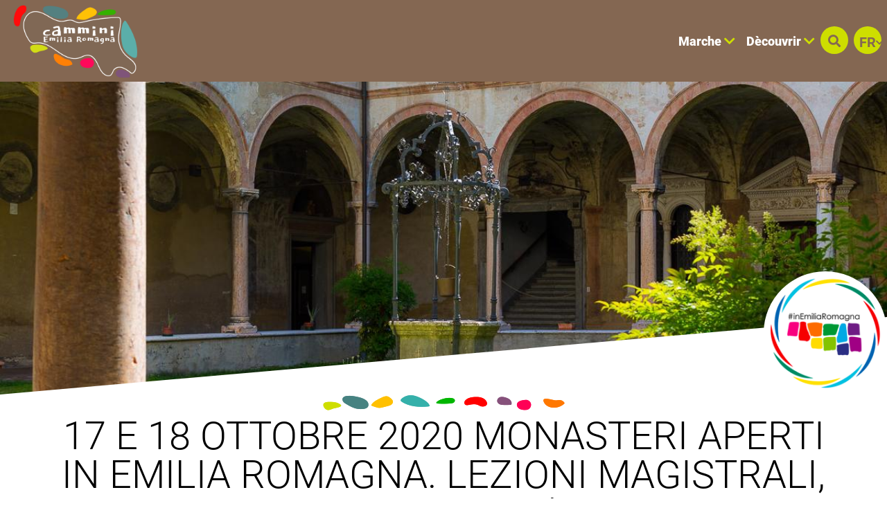

--- FILE ---
content_type: text/html; charset=UTF-8
request_url: https://camminiemiliaromagna.it/fr/blog/cammini-emilia-romagna/17-17-e-18-ottobre-2020-monasteri-aperti-in-emilia-romagna-lezioni-magistrali-visite-e-concerti-d-organo
body_size: 119827
content:
<!DOCTYPE html>
<html lang="fr">
  <head>
    <meta name="viewport" content="initial-scale=1.0, user-scalable=no">
    <meta charset="utf-8">
    <title>17 e 18 ottobre 2020 Monasteri Aperti in Emilia Romagna. Lezioni magistrali, visite e concerti d’Organo | Cammini Emilia-Romagna</title>
    <meta name="keywords" content="musica,egrave,pietro,bologna,visite,dorgano,internazionale,approfondimenti,martino,guidate,esperti,modena,romagna,emilia,monasteri,concerti,abbazia,ottobre,incontri,centro" />
    <meta name="robots" content="follow" />
    <!--<meta name="robots" content="/robots.txt" />-->
    <meta name="language" content="fr" />
    <meta name="description" content="Visite ai refettori, approfondimenti su pittori e scultori di rilevanza internazionale e concerti d'organo di musica sacra" />
    <meta name="abstract" content="Visite ai refettori, approfondimenti su pittori e scultori di rilevanza internazionale e concerti d'organo di musica sacra" />
    <!--<meta name="author" content="" />-->
    <!--<meta name="google-site-verification" content="" />-->
    
        
          <meta http-equiv="Cache-Control" content="public" />
      <meta http-equiv="Expires" content="Tue, 20 Jan 2026 22:15:46 GMT +1" />
        
            <meta name="update" content="Mon, 19 Jan 2026 22:15:46 GMT +1" />
    
    <link rel="canonical" href="/it/blog/cammini-emilia-romagna/17-17-e-18-ottobre-2020-monasteri-aperti-in-emilia-romagna-lezioni-magistrali-visite-e-concerti-d-organo"/>
                  <link rel="alternate" hreflang="it" href="https://camminiemiliaromagna.it/it/blog/cammini-emilia-romagna/17-17-e-18-ottobre-2020-monasteri-aperti-in-emilia-romagna-lezioni-magistrali-visite-e-concerti-d-organo" />
              <link rel="alternate" hreflang="en" href="https://camminiemiliaromagna.it/en/blog/cammini-emilia-romagna/17-17-e-18-ottobre-2020-monasteri-aperti-in-emilia-romagna-lezioni-magistrali-visite-e-concerti-d-organo" />
              <link rel="alternate" hreflang="fr" href="https://camminiemiliaromagna.it/fr/blog/cammini-emilia-romagna/17-17-e-18-ottobre-2020-monasteri-aperti-in-emilia-romagna-lezioni-magistrali-visite-e-concerti-d-organo" />
              <link rel="alternate" hreflang="de" href="https://camminiemiliaromagna.it/de/blog/cammini-emilia-romagna/17-17-e-18-ottobre-2020-monasteri-aperti-in-emilia-romagna-lezioni-magistrali-visite-e-concerti-d-organo" />
              
            
        
           
    <!--google plus schema.org meta-->
    <meta itemprop="name" content="17 e 18 ottobre 2020 Monasteri Aperti in Emilia Romagna. Lezioni magistrali, visite e concerti d’Organo | Cammini Emilia-Romagna">
    <meta itemprop="description" content="Visite ai refettori, approfondimenti su pittori e scultori di rilevanza internazionale e concerti d'organo di musica sacra">
    <meta itemprop="image" content="https://camminiemiliaromagna.it/xstore_local/2,2021,cammini_emilia_romagna_1616055974,chiostro_di_san_giovanni_evangelista,d,15,maria_cristina_chiusa.jpg">
    <!--<meta itemprop="author" content="" />-->
    <meta itemprop="datePublished" content="2017-11-29 16:21:21 CET +0100" />
    <meta itemprop="headline" content="Visite ai refettori, approfondimenti su pittori e scultori di rilevanza internazionale e concerti d'organo di musica sacra" />
    <meta itemprop="url" content="https://camminiemiliaromagna.it/fr/blog/cammini-emilia-romagna/17-17-e-18-ottobre-2020-monasteri-aperti-in-emilia-romagna-lezioni-magistrali-visite-e-concerti-d-organo" />
  
    <!-- Twitter Card data -->
    <meta name="twitter:card" content="summary">
    <!--<meta name="twitter:site" content="@publisher_handle">-->
    <meta name="twitter:title" content="17 e 18 ottobre 2020 Monasteri Aperti in Emilia Romagna. Lezioni magistrali, visite e concerti d’Organo | Cammini Emilia-Romagna">
    <meta name="twitter:description" content="Visite ai refettori, approfondimenti su pittori e scultori di rilevanza internazionale e concerti d'organo di musica sacra">
    <meta name="twitter:site" content="https://camminiemiliaromagna.it/fr/blog/cammini-emilia-romagna/17-17-e-18-ottobre-2020-monasteri-aperti-in-emilia-romagna-lezioni-magistrali-visite-e-concerti-d-organo">
    <!--<meta name="twitter:creator" content="@author_handle">-->
    <!--Twitter summary card with large image must be at least 280x150px -->
    <meta name="twitter:image:src" content="https://camminiemiliaromagna.it/xstore_local/2,2021,cammini_emilia_romagna_1616055974,chiostro_di_san_giovanni_evangelista,d,15,maria_cristina_chiusa.jpg">
    <meta name="twitter:image" content="https://camminiemiliaromagna.it/xstore_local/2,2021,cammini_emilia_romagna_1616055974,chiostro_di_san_giovanni_evangelista,d,15,maria_cristina_chiusa.jpg">
    
    <!-- Open Graph data G+, Facebook -->
    <meta property="og:title" content="17 e 18 ottobre 2020 Monasteri Aperti in Emilia Romagna. Lezioni magistrali, visite e concerti d’Organo | Cammini Emilia-Romagna" />
    <meta property="og:locale" content="fr_FR">
    <meta property="og:type" content="article" />
    <meta property="og:url" content="https://camminiemiliaromagna.it/fr/blog/cammini-emilia-romagna/17-17-e-18-ottobre-2020-monasteri-aperti-in-emilia-romagna-lezioni-magistrali-visite-e-concerti-d-organo" />
    <meta property="og:image" content="https://camminiemiliaromagna.it/xstore_local/2,2021,cammini_emilia_romagna_1616055974,chiostro_di_san_giovanni_evangelista,d,15,maria_cristina_chiusa.jpg" />
    <meta property="og:description" content="Visite ai refettori, approfondimenti su pittori e scultori di rilevanza internazionale e concerti d'organo di musica sacra" />
    <meta property="og:site_name" content="Cammini Emilia-Romagna" />
    
          <meta property="article:published_time" content="Thu, 06 Aug 2020 13:21:36 GMT +1 " />
      <meta property="article:modified_time" content="Thu, 06 Aug 2020 13:31:48 GMT +1 " />
      <meta property="article:section" content="Tourismo Slow | Slow Tourism" />
                    <meta property="article:tag" content="musica" />
              <meta property="article:tag" content="egrave" />
              <meta property="article:tag" content="pietro" />
              <meta property="article:tag" content="bologna" />
              <meta property="article:tag" content="visite" />
              <meta property="article:tag" content="dorgano" />
              <meta property="article:tag" content="internazionale" />
              <meta property="article:tag" content="approfondimenti" />
              <meta property="article:tag" content="martino" />
              <meta property="article:tag" content="guidate" />
              <meta property="article:tag" content="esperti" />
              <meta property="article:tag" content="modena" />
              <meta property="article:tag" content="romagna" />
              <meta property="article:tag" content="emilia" />
              <meta property="article:tag" content="monasteri" />
              <meta property="article:tag" content="concerti" />
              <meta property="article:tag" content="abbazia" />
              <meta property="article:tag" content="ottobre" />
              <meta property="article:tag" content="incontri" />
              <meta property="article:tag" content="centro" />
              
   
    <!--<meta property="fb:admins" content="" />-->
    <!-- Google Tag Manager -->
    <!-- Google Tag Manager -->
    <script>(function(w,d,s,l,i){w[l]=w[l]||[];w[l].push({'gtm.start':
      new Date().getTime(),event:'gtm.js'});var f=d.getElementsByTagName(s)[0],
      j=d.createElement(s),dl=l!='dataLayer'?'&l='+l:'';j.async=true;j.src=
      'https://www.googletagmanager.com/gtm.js?id='+i+dl;f.parentNode.insertBefore(j,f);
      })(window,document,'script','dataLayer','GTM-KRRRW56');</script>
<!-- End Google Tag Manager -->


    
        <!-- JQUERY 3.3.1 -->
    <script src="https://ajax.googleapis.com/ajax/libs/jquery/3.3.1/jquery.min.js"></script>
    <link rel="stylesheet" href="https://ajax.googleapis.com/ajax/libs/jqueryui/1.12.1/themes/smoothness/jquery-ui.css">
    <script src="https://ajax.googleapis.com/ajax/libs/jqueryui/1.12.1/jquery-ui.min.js"></script>
    
        
            
     <!-- BOOTSTRAP 4.3.1 -->
    <!-- <link rel="stylesheet" href="https://stackpath.bootstrapcdn.com/bootstrap/4.3.1/css/bootstrap.min.css"
      integrity="sha384-ggOyR0iXCbMQv3Xipma34MD+dH/1fQ784/j6cY/iJTQUOhcWr7x9JvoRxT2MZw1T" crossorigin="anonymous"> -->
    <link rel="stylesheet" href="/lib/css/bootstrap.min.css">
    <script src="https://cdnjs.cloudflare.com/ajax/libs/popper.js/1.14.7/umd/popper.min.js"
      integrity="sha384-UO2eT0CpHqdSJQ6hJty5KVphtPhzWj9WO1clHTMGa3JDZwrnQq4sF86dIHNDz0W1" crossorigin="anonymous"></script>
    <!-- <script src="https://stackpath.bootstrapcdn.com/bootstrap/4.3.1/js/bootstrap.min.js"
      integrity="sha384-JjSmVgyd0p3pXB1rRibZUAYoIIy6OrQ6VrjIEaFf/nJGzIxFDsf4x0xIM+B07jRM" crossorigin="anonymous"></script> -->
      <script src="/lib/js/bootstrap.min.js"></script>

      <!-- FONT AWSOME -->
            
    <!-- FONT AWSOME 5.7.2 -->
    <!-- <link rel="stylesheet" href="https://use.fontawesome.com/releases/v5.7.2/css/all.css"
      integrity="sha384-fnmOCqbTlWIlj8LyTjo7mOUStjsKC4pOpQbqyi7RrhN7udi9RwhKkMHpvLbHG9Sr" crossorigin="anonymous"> -->
      <link rel="stylesheet" href="/lib/css/fontawesome.css"/>
    
    <!--STYLE-->
      <link rel="stylesheet"  href="/lib/css/style.css" />
      
    <!-- JS -->
    <!-- COOKIE CONSENTS PLUGIN -->
    
    <!--<script src="https://unpkg.com/masonry-layout@4/dist/masonry.pkgd.min.js"></script>-->
    
    <link rel="stylesheet" href="/lib/js/colorbox-master/style/colorbox.css">
    <script src="/lib/js/colorbox-master/jquery.colorbox-min.js"></script>
    

        
    <!-- SLICK JS SLIDER -->
    <link rel="stylesheet" type="text/css" href="/lib/js/slick/slick.css" />
    <link rel="stylesheet" type="text/css" href="/lib/js/slick/slick-theme.css" />
    <script src="/lib/js/slick/slick.js" type="text/javascript" charset="utf-8"></script>
    
    <script src="/lib/js/functions.js"></script>
    <!--<script src="/lib/js/erw_hotels.form.js"></script>-->
    <script src="/lib/js/nav.js"></script>
    <script src="/lib/js/jquery.ui.datepicker-it.js"></script>
  </head>

    
<body>
  <!-- Google Tag Manager (noscript) -->
  <noscript><iframe src="https://www.googletagmanager.com/ns.html?id=GTM-KRRRW56"
    height="0" width="0" style="display:none;visibility:hidden"></iframe></noscript>
  <!-- End Google Tag Manager (noscript) -->
  <div class="page-wrp position-relative">

  
<div class="nav-jumbotron site-nav position-fixed container-fluid overlay-black-4 ovrf-y-auto top-0 w-100 p-0">
  
  <div class="nav-sidebar col-12  d-block d-md-none h-100 STbg-white position-absolute  p-0 ovrf-y-auto">
    
    <nav class="main-nav h-100 position-relative">
      
      <div class="nav-pre position-relative bg-white p-3  d-flex align-items-center">
        
        <a title="recherche" href="#" role="button" rel="nofollow,noindex"
          data-toggle="modal" data-target="#site_search_modal"
          class=" d-inline-block text-center header-squared-btn cer-bg-black text-white b-rad-50p py-2 no-underline no-outline"
        >
          <span class="fas fa-search color-inh" >
        </a>
        
        <div class="lang-dropdown dropdown STdropleft d-inline-block ml-3 ">
             
                    <a class="d-inline-block text-center txt-18  font-titles font-w-700 cer-bg-black text-white
            b-rad-50p py-2 no-underline no-outline dropdown-toggle dropdown-toggle-nocaret header-squared-btn " 
            
            title="passer à français"
                        href=""
            role="button"
            rel="alternate"
            data-toggle="dropdown"
            aria-haspopup="true"
            aria-expanded="false"
          >        
            <span class="position-relative font-inh color-inh fontw-inh txt-inh">FR</span>     
            <i class="fas fa-chevron-down color-inh position-relative ntop-2 nleft-2 txt-14"></i>
          </a>
              
                      <div class="dropdown-menu dropdown-menu-right mmw-auto position-absolute bdw-2">
                                                                  <a class="dropdown-item no-underline no-outline btn btn-sm lang-switch px-3 font-weight-bold txt-16"
                    rel="alternate"
                                        href="/it/blog/cammini-emilia-romagna/17-17-e-18-ottobre-2020-monasteri-aperti-in-emilia-romagna-lezioni-magistrali-visite-e-concerti-d-organo"
                    title="passer à italien"
                    >
                    IT

                  </a>
                                                                                    <a class="dropdown-item no-underline no-outline btn btn-sm lang-switch px-3 font-weight-bold txt-16"
                    rel="alternate"
                                        href="/en/blog/cammini-emilia-romagna/17-17-e-18-ottobre-2020-monasteri-aperti-in-emilia-romagna-lezioni-magistrali-visite-e-concerti-d-organo"
                    title="passer à anglais"
                    >
                    EN

                  </a>
                                                                                                                  <a class="dropdown-item no-underline no-outline btn btn-sm lang-switch px-3 font-weight-bold txt-16"
                    rel="alternate"
                                        href="/de/blog/cammini-emilia-romagna/17-17-e-18-ottobre-2020-monasteri-aperti-in-emilia-romagna-lezioni-magistrali-visite-e-concerti-d-organo"
                    title="passer à allemand"
                    >
                    DE

                  </a>
                                            </div><!--dropdown menu -->
                  </div><!-- dropdown -->
        
      </div>
      
      
<ul class="nav navbar-nav px-3 bg-white">
      
          <li class="menu-item menu-item-small">
          
                
                
                    
            <div class="nav-item  STborder-bottom nav-item-small">
              
              <a
                data-menu-parent=""
                data-menu-children="0-0"
                data-menu-id=""
                data-menu-color=""
          
                data-toggle="collapse"
                data-target="
                  .submenu.collapse.show[data-menu-parent=''],
                  .submenu_0-0,
                  .submenu.collapse.show[data-menu-id^='0-0_']
                "
                
                class="
                  submenu_opener
                  submenu-opener-small
                  nav-link
                                    d-flex align-items-center txt-inh color-inh w-100 h-100 no-outline no-underline p-3"
                  
                title="M Marche"
                
                role="button"
                rel="nofollow,noindex"
                href="#">
                <span class="w-100 color-inh font-titles font-w-700 txt-24">MARCHE</span>
                <i class="fas fa-chevron-right caret caret-right txt-18 color-inh"></i>
                
              </a><!--nav-link + flex-->
            </div><!-- nav-item-->
          
                
          
              <ul
          data-menu-parent=""
          data-menu-children=""
          data-menu-id="0-0"
          data-menu-color=""
          
          class="
            
            collapse
            submenu-small
            submenu
            submenu_0-0                        
            overlay-black-10            nav navbar-nav
            pl-4
          "
          style=""
        >
            
          
        
          <li class="menu-item menu-item-small">
          
                
                
                    
            <div class="nav-item  STborder-bottom nav-item-small">
              <a
                class="nav-link d-inline-flex align-items-center txt-inh color-inh  h-100 w-100 no-outline no-underline p-3   "
                title="onglet ouvert Voie des Abbès"
                target=""
                rel="external"
                href="/fr/cammino/1-via_degli_abati">
                <span class="w-100 color-inh font-titles font-w-700 txt-24">VOIE DES ABBèS</span>
                <i class="fas fa-link txt-18 color-inh"></i>
              </a><!-- nav-link + flex -->
            </div><!-- nav-item -->
          
                
          
          
      
    
            
          </li><!-- menu-item-->
        
    
    
      
          <li class="menu-item menu-item-small">
          
                
                
                    
            <div class="nav-item  STborder-bottom nav-item-small">
              <a
                class="nav-link d-inline-flex align-items-center txt-inh color-inh  h-100 w-100 no-outline no-underline p-3   "
                title="onglet ouvert Voie des Français"
                target=""
                rel="external"
                href="/fr/cammino/2-via_francigena">
                <span class="w-100 color-inh font-titles font-w-700 txt-24">VOIE DES FRANçAIS</span>
                <i class="fas fa-link txt-18 color-inh"></i>
              </a><!-- nav-link + flex -->
            </div><!-- nav-item -->
          
                
          
          
      
    
            
          </li><!-- menu-item-->
        
    
    
      
          <li class="menu-item menu-item-small">
          
                
                
                    
            <div class="nav-item  STborder-bottom nav-item-small">
              <a
                class="nav-link d-inline-flex align-items-center txt-inh color-inh  h-100 w-100 no-outline no-underline p-3   "
                title="onglet ouvert Voie de Linari"
                target=""
                rel="external"
                href="/fr/cammino/3-via_di_linari">
                <span class="w-100 color-inh font-titles font-w-700 txt-24">VOIE DE LINARI</span>
                <i class="fas fa-link txt-18 color-inh"></i>
              </a><!-- nav-link + flex -->
            </div><!-- nav-item -->
          
                
          
          
      
    
            
          </li><!-- menu-item-->
        
    
    
      
          <li class="menu-item menu-item-small">
          
                
                
                    
            <div class="nav-item  STborder-bottom nav-item-small">
              <a
                class="nav-link d-inline-flex align-items-center txt-inh color-inh  h-100 w-100 no-outline no-underline p-3   "
                title="onglet ouvert Sentiero dei Ducati"
                target=""
                rel="external"
                href="/fr/cammino/21-sentiero-dei-ducati">
                <span class="w-100 color-inh font-titles font-w-700 txt-24">SENTIERO DEI DUCATI</span>
                <i class="fas fa-link txt-18 color-inh"></i>
              </a><!-- nav-link + flex -->
            </div><!-- nav-item -->
          
                
          
          
      
    
            
          </li><!-- menu-item-->
        
    
    
      
          <li class="menu-item menu-item-small">
          
                
                
                    
            <div class="nav-item  STborder-bottom nav-item-small">
              <a
                class="nav-link d-inline-flex align-items-center txt-inh color-inh  h-100 w-100 no-outline no-underline p-3   "
                title="onglet ouvert Voie de Mathilde de Toscane du Saint Visage"
                target=""
                rel="external"
                href="/fr/cammino/4-via_matildica_del_volto_santo">
                <span class="w-100 color-inh font-titles font-w-700 txt-24">VOIE DE MATHILDE DE TOSCANE DU SAINT VISAGE</span>
                <i class="fas fa-link txt-18 color-inh"></i>
              </a><!-- nav-link + flex -->
            </div><!-- nav-item -->
          
                
          
          
      
    
            
          </li><!-- menu-item-->
        
    
    
      
          <li class="menu-item menu-item-small">
          
                
                
                    
            <div class="nav-item  STborder-bottom nav-item-small">
              <a
                class="nav-link d-inline-flex align-items-center txt-inh color-inh  h-100 w-100 no-outline no-underline p-3   "
                title="onglet ouvert Voie Romea Germanique Imperiale"
                target=""
                rel="external"
                href="/fr/cammino/19-via_romea_germanica_imperiale">
                <span class="w-100 color-inh font-titles font-w-700 txt-24">VOIE ROMEA GERMANIQUE IMPERIALE</span>
                <i class="fas fa-link txt-18 color-inh"></i>
              </a><!-- nav-link + flex -->
            </div><!-- nav-item -->
          
                
          
          
      
    
            
          </li><!-- menu-item-->
        
    
    
      
          <li class="menu-item menu-item-small">
          
                
                
                    
            <div class="nav-item  STborder-bottom nav-item-small">
              <a
                class="nav-link d-inline-flex align-items-center txt-inh color-inh  h-100 w-100 no-outline no-underline p-3   "
                title="onglet ouvert Voie de Nonantola"
                target=""
                rel="external"
                href="/fr/cammino/5-via_romea_nonantolana">
                <span class="w-100 color-inh font-titles font-w-700 txt-24">VOIE DE NONANTOLA</span>
                <i class="fas fa-link txt-18 color-inh"></i>
              </a><!-- nav-link + flex -->
            </div><!-- nav-item -->
          
                
          
          
      
    
            
          </li><!-- menu-item-->
        
    
    
      
          <li class="menu-item menu-item-small">
          
                
                
                    
            <div class="nav-item  STborder-bottom nav-item-small">
              <a
                class="nav-link d-inline-flex align-items-center txt-inh color-inh  h-100 w-100 no-outline no-underline p-3   "
                title="onglet ouvert Voie Romea Strata Lombarde de Nonantola"
                target=""
                rel="external"
                href="/fr/cammino/6-via_romea_strata_longobarda">
                <span class="w-100 color-inh font-titles font-w-700 txt-24">VOIE ROMEA STRATA LOMBARDE DE NONANTOLA</span>
                <i class="fas fa-link txt-18 color-inh"></i>
              </a><!-- nav-link + flex -->
            </div><!-- nav-item -->
          
                
          
          
      
    
            
          </li><!-- menu-item-->
        
    
    
      
          <li class="menu-item menu-item-small">
          
                
                
                    
            <div class="nav-item  STborder-bottom nav-item-small">
              <a
                class="nav-link d-inline-flex align-items-center txt-inh color-inh  h-100 w-100 no-outline no-underline p-3   "
                title="onglet ouvert Petite Cassia"
                target=""
                rel="external"
                href="/fr/cammino/7-piccola_cassia">
                <span class="w-100 color-inh font-titles font-w-700 txt-24">PETITE CASSIA</span>
                <i class="fas fa-link txt-18 color-inh"></i>
              </a><!-- nav-link + flex -->
            </div><!-- nav-item -->
          
                
          
          
      
    
            
          </li><!-- menu-item-->
        
    
    
      
          <li class="menu-item menu-item-small">
          
                
                
                    
            <div class="nav-item  STborder-bottom nav-item-small">
              <a
                class="nav-link d-inline-flex align-items-center txt-inh color-inh  h-100 w-100 no-outline no-underline p-3   "
                title="onglet ouvert Voie de la Laine et de la Soie"
                target=""
                rel="external"
                href="/fr/cammino/16-via_della_lana_e_della_seta">
                <span class="w-100 color-inh font-titles font-w-700 txt-24">VOIE DE LA LAINE ET DE LA SOIE</span>
                <i class="fas fa-link txt-18 color-inh"></i>
              </a><!-- nav-link + flex -->
            </div><!-- nav-item -->
          
                
          
          
      
    
            
          </li><!-- menu-item-->
        
    
    
      
          <li class="menu-item menu-item-small">
          
                
                
                    
            <div class="nav-item  STborder-bottom nav-item-small">
              <a
                class="nav-link d-inline-flex align-items-center txt-inh color-inh  h-100 w-100 no-outline no-underline p-3   "
                title="onglet ouvert Voie des Dieux"
                target=""
                rel="external"
                href="/fr/cammino/8-via_degli_dei">
                <span class="w-100 color-inh font-titles font-w-700 txt-24">VOIE DES DIEUX</span>
                <i class="fas fa-link txt-18 color-inh"></i>
              </a><!-- nav-link + flex -->
            </div><!-- nav-item -->
          
                
          
          
      
    
            
          </li><!-- menu-item-->
        
    
    
      
          <li class="menu-item menu-item-small">
          
                
                
                    
            <div class="nav-item  STborder-bottom nav-item-small">
              <a
                class="nav-link d-inline-flex align-items-center txt-inh color-inh  h-100 w-100 no-outline no-underline p-3   "
                title="onglet ouvert Voie Mater Dei"
                target=""
                rel="external"
                href="/fr/cammino/20-mater-dei">
                <span class="w-100 color-inh font-titles font-w-700 txt-24">VOIE MATER DEI</span>
                <i class="fas fa-link txt-18 color-inh"></i>
              </a><!-- nav-link + flex -->
            </div><!-- nav-item -->
          
                
          
          
      
    
            
          </li><!-- menu-item-->
        
    
    
      
          <li class="menu-item menu-item-small">
          
                
                
                    
            <div class="nav-item  STborder-bottom nav-item-small">
              <a
                class="nav-link d-inline-flex align-items-center txt-inh color-inh  h-100 w-100 no-outline no-underline p-3   "
                title="onglet ouvert Chemin de Saint Antoine"
                target=""
                rel="external"
                href="/fr/cammino/9-cammino_s_antonio">
                <span class="w-100 color-inh font-titles font-w-700 txt-24">CHEMIN DE SAINT ANTOINE</span>
                <i class="fas fa-link txt-18 color-inh"></i>
              </a><!-- nav-link + flex -->
            </div><!-- nav-item -->
          
                
          
          
      
    
            
          </li><!-- menu-item-->
        
    
    
      
          <li class="menu-item menu-item-small">
          
                
                
                    
            <div class="nav-item  STborder-bottom nav-item-small">
              <a
                class="nav-link d-inline-flex align-items-center txt-inh color-inh  h-100 w-100 no-outline no-underline p-3   "
                title="onglet ouvert  Voie Romea Germanique"
                target=""
                rel="external"
                href="/fr/cammino/10-via_romea_germanica">
                <span class="w-100 color-inh font-titles font-w-700 txt-24">VOIE ROMEA GERMANIQUE</span>
                <i class="fas fa-link txt-18 color-inh"></i>
              </a><!-- nav-link + flex -->
            </div><!-- nav-item -->
          
                
          
          
      
    
            
          </li><!-- menu-item-->
        
    
    
      
          <li class="menu-item menu-item-small">
          
                
                
                    
            <div class="nav-item  STborder-bottom nav-item-small">
              <a
                class="nav-link d-inline-flex align-items-center txt-inh color-inh  h-100 w-100 no-outline no-underline p-3   "
                title="onglet ouvert Voie de la Misèricorde"
                target=""
                rel="external"
                href="/fr/cammino/17-viae_misericordiae">
                <span class="w-100 color-inh font-titles font-w-700 txt-24">VOIE DE LA MISèRICORDE</span>
                <i class="fas fa-link txt-18 color-inh"></i>
              </a><!-- nav-link + flex -->
            </div><!-- nav-item -->
          
                
          
          
      
    
            
          </li><!-- menu-item-->
        
    
    
      
          <li class="menu-item menu-item-small">
          
                
                
                    
            <div class="nav-item  STborder-bottom nav-item-small">
              <a
                class="nav-link d-inline-flex align-items-center txt-inh color-inh  h-100 w-100 no-outline no-underline p-3   "
                title="onglet ouvert Chemin de Dante"
                target=""
                rel="external"
                href="/fr/cammino/11-cammino_di_dante">
                <span class="w-100 color-inh font-titles font-w-700 txt-24">CHEMIN DE DANTE</span>
                <i class="fas fa-link txt-18 color-inh"></i>
              </a><!-- nav-link + flex -->
            </div><!-- nav-item -->
          
                
          
          
      
    
            
          </li><!-- menu-item-->
        
    
    
      
          <li class="menu-item menu-item-small">
          
                
                
                    
            <div class="nav-item  STborder-bottom nav-item-small">
              <a
                class="nav-link d-inline-flex align-items-center txt-inh color-inh  h-100 w-100 no-outline no-underline p-3   "
                title="onglet ouvert Chemin d&amp;apos;Assise"
                target=""
                rel="external"
                href="/fr/cammino/12-cammino_di_assisi">
                <span class="w-100 color-inh font-titles font-w-700 txt-24">CHEMIN D&APOS;ASSISE</span>
                <i class="fas fa-link txt-18 color-inh"></i>
              </a><!-- nav-link + flex -->
            </div><!-- nav-item -->
          
                
          
          
      
    
            
          </li><!-- menu-item-->
        
    
    
      
          <li class="menu-item menu-item-small">
          
                
                
                    
            <div class="nav-item  STborder-bottom nav-item-small">
              <a
                class="nav-link d-inline-flex align-items-center txt-inh color-inh  h-100 w-100 no-outline no-underline p-3   "
                title="onglet ouvert Chemin de Saint Vicinio"
                target=""
                rel="external"
                href="/fr/cammino/13-cammino_di_s_vicinio">
                <span class="w-100 color-inh font-titles font-w-700 txt-24">CHEMIN DE SAINT VICINIO</span>
                <i class="fas fa-link txt-18 color-inh"></i>
              </a><!-- nav-link + flex -->
            </div><!-- nav-item -->
          
                
          
          
      
    
            
          </li><!-- menu-item-->
        
    
    
      
          <li class="menu-item menu-item-small">
          
                
                
                    
            <div class="nav-item  STborder-bottom nav-item-small">
              <a
                class="nav-link d-inline-flex align-items-center txt-inh color-inh  h-100 w-100 no-outline no-underline p-3   "
                title="onglet ouvert Chemin de Saint François de Rimini à La Verna"
                target=""
                rel="external"
                href="https://www2.camminiemiliaromagna.it/fr/cammino/14-cammino_s_francesco_rimini_laverna">
                <span class="w-100 color-inh font-titles font-w-700 txt-24">CHEMIN DE SAINT FRANçOIS DE RIMINI à LA VERNA</span>
                <i class="fas fa-link txt-18 color-inh"></i>
              </a><!-- nav-link + flex -->
            </div><!-- nav-item -->
          
                
          
          
      
    
            
          </li><!-- menu-item-->
        
    
    
      
          <li class="menu-item menu-item-small">
          
                
                
                    
            <div class="nav-item  STborder-bottom nav-item-small">
              <a
                class="nav-link d-inline-flex align-items-center txt-inh color-inh  h-100 w-100 no-outline no-underline p-3   "
                title="onglet ouvert Haute Voie des Parcs"
                target=""
                rel="external"
                href="/fr/cammino/15-alta_via_dei_parchi">
                <span class="w-100 color-inh font-titles font-w-700 txt-24">HAUTE VOIE DES PARCS</span>
                <i class="fas fa-link txt-18 color-inh"></i>
              </a><!-- nav-link + flex -->
            </div><!-- nav-item -->
          
                
          
          
      
    
            
          </li><!-- menu-item-->
        
    
    
      
          <li class="menu-item menu-item-small">
          
                
                
                    
            <div class="nav-item  STborder-bottom nav-item-small">
              <a
                class="nav-link d-inline-flex align-items-center txt-inh color-inh  h-100 w-100 no-outline no-underline p-3   "
                title="Voie Vendelli"
                target=""
                rel="external"
                href="/fr/cammino/23-via-vandelli">
                <span class="w-100 color-inh font-titles font-w-700 txt-24">VOIE VANDELLI</span>
                <i class="fas fa-link txt-18 color-inh"></i>
              </a><!-- nav-link + flex -->
            </div><!-- nav-item -->
          
                
          
          
      
    
            
          </li><!-- menu-item-->
        
    
    
    
    
              </ul><!-- submenu end-->
            
          </li><!-- menu-item-->
        
    
    
      
          <li class="menu-item menu-item-small">
          
                
                
                    
            <div class="nav-item  STborder-bottom nav-item-small">
              
              <a
                data-menu-parent=""
                data-menu-children="0-1"
                data-menu-id=""
                data-menu-color=""
          
                data-toggle="collapse"
                data-target="
                  .submenu.collapse.show[data-menu-parent=''],
                  .submenu_0-1,
                  .submenu.collapse.show[data-menu-id^='0-1_']
                "
                
                class="
                  submenu_opener
                  submenu-opener-small
                  nav-link
                                    d-flex align-items-center txt-inh color-inh w-100 h-100 no-outline no-underline p-3"
                  
                title="D Dècouvrir"
                
                role="button"
                rel="nofollow,noindex"
                href="#">
                <span class="w-100 color-inh font-titles font-w-700 txt-24">DèCOUVRIR</span>
                <i class="fas fa-chevron-right caret caret-right txt-18 color-inh"></i>
                
              </a><!--nav-link + flex-->
            </div><!-- nav-item-->
          
                
          
              <ul
          data-menu-parent=""
          data-menu-children=""
          data-menu-id="0-1"
          data-menu-color=""
          
          class="
            
            collapse
            submenu-small
            submenu
            submenu_0-1                        
            overlay-black-10            nav navbar-nav
            pl-4
          "
          style=""
        >
            
          
        
          <li class="menu-item menu-item-small">
          
                
                
                    
            <div class="nav-item  STborder-bottom nav-item-small">
              <a
                class="nav-link d-inline-flex align-items-center txt-inh color-inh  h-100 w-100 no-outline no-underline p-3   "
                title="Aller à Petites histoires de chemins"
                target=""
                rel="external"
                href="/fr/blog/">
                <span class="w-100 color-inh font-titles font-w-700 txt-24">PETITES HISTOIRES DE CHEMINS</span>
                <i class="fas fa-link txt-18 color-inh"></i>
              </a><!-- nav-link + flex -->
            </div><!-- nav-item -->
          
                
          
          
      
    
            
          </li><!-- menu-item-->
        
    
    
      
          <li class="menu-item menu-item-small">
          
                
                
                    
            <div class="nav-item  STborder-bottom nav-item-small">
              <a
                class="nav-link d-inline-flex align-items-center txt-inh color-inh  h-100 w-100 no-outline no-underline p-3   "
                title="Aller à Vidéo Des Promenades"
                target=""
                rel="external"
                href="/fr/video/">
                <span class="w-100 color-inh font-titles font-w-700 txt-24">VIDéO DES PROMENADES</span>
                <i class="fas fa-link txt-18 color-inh"></i>
              </a><!-- nav-link + flex -->
            </div><!-- nav-item -->
          
                
          
          
      
    
            
          </li><!-- menu-item-->
        
    
    
      
          <li class="menu-item menu-item-small">
          
                
                
                    
            <div class="nav-item  STborder-bottom nav-item-small">
              <a
                class="nav-link d-inline-flex align-items-center txt-inh color-inh  h-100 w-100 no-outline no-underline p-3   "
                title="Aller à Figures de Sainteté"
                target=""
                rel=""
                href="/fr/32-figure-di-santita">
                <span class="w-100 color-inh font-titles font-w-700 txt-24">FIGURES DE SAINTETé</span>
                <i class="fas fa-link txt-18 color-inh"></i>
              </a><!-- nav-link + flex -->
            </div><!-- nav-item -->
          
                
          
          
      
    
            
          </li><!-- menu-item-->
        
    
    
      
          <li class="menu-item menu-item-small">
          
                
                
                    
            <div class="nav-item  STborder-bottom nav-item-small">
              <a
                class="nav-link d-inline-flex align-items-center txt-inh color-inh  h-100 w-100 no-outline no-underline p-3   "
                title="Aller à Parcs naturels à Émilie-Romagne"
                target=""
                rel=""
                href="/fr/33-parchi-natura-in-emilia-romagna">
                <span class="w-100 color-inh font-titles font-w-700 txt-24">PARCS NATURELS à ÉMILIE-ROMAGNE</span>
                <i class="fas fa-link txt-18 color-inh"></i>
              </a><!-- nav-link + flex -->
            </div><!-- nav-item -->
          
                
          
          
      
    
            
          </li><!-- menu-item-->
        
    
    
      
          <li class="menu-item menu-item-small">
          
                
                
                    
            <div class="nav-item  STborder-bottom nav-item-small">
              <a
                class="nav-link d-inline-flex align-items-center txt-inh color-inh  h-100 w-100 no-outline no-underline p-3   "
                title="Aller à Événements et expériences"
                target=""
                rel="external"
                href="/fr/offerte/">
                <span class="w-100 color-inh font-titles font-w-700 txt-24">ÉVéNEMENTS ET EXPéRIENCES</span>
                <i class="fas fa-link txt-18 color-inh"></i>
              </a><!-- nav-link + flex -->
            </div><!-- nav-item -->
          
                
          
          
      
    
            
          </li><!-- menu-item-->
        
    
    
      
          <li class="menu-item menu-item-small">
          
                
                
                    
            <div class="nav-item  STborder-bottom nav-item-small">
              <a
                class="nav-link d-inline-flex align-items-center txt-inh color-inh  h-100 w-100 no-outline no-underline p-3   "
                title="Aller à Autres propositions"
                target=""
                rel="external"
                href="/fr/offerte_trk/">
                <span class="w-100 color-inh font-titles font-w-700 txt-24">AUTRES PROPOSITIONS LE LONG DES CHEMINS</span>
                <i class="fas fa-link txt-18 color-inh"></i>
              </a><!-- nav-link + flex -->
            </div><!-- nav-item -->
          
                
          
          
      
    
            
          </li><!-- menu-item-->
        
    
    
      
          <li class="menu-item menu-item-small">
          
                
                
                    
            <div class="nav-item  STborder-bottom nav-item-small">
              <a
                class="nav-link d-inline-flex align-items-center txt-inh color-inh  h-100 w-100 no-outline no-underline p-3   "
                title="Aller à Le Besace du Voyageur"
                target=""
                rel=""
                href="/fr/35-le-besace-du-voyageur">
                <span class="w-100 color-inh font-titles font-w-700 txt-24">LE BESACE DU VOYAGEUR</span>
                <i class="fas fa-link txt-18 color-inh"></i>
              </a><!-- nav-link + flex -->
            </div><!-- nav-item -->
          
                
          
          
      
    
            
          </li><!-- menu-item-->
        
    
    
      
          <li class="menu-item menu-item-small">
          
                
                
                    
            <div class="nav-item  STborder-bottom nav-item-small">
              <a
                class="nav-link d-inline-flex align-items-center txt-inh color-inh  h-100 w-100 no-outline no-underline p-3   "
                title="Voyagistes"
                target=""
                rel=""
                href="/fr/38-voyagistes">
                <span class="w-100 color-inh font-titles font-w-700 txt-24">VOYAGISTES</span>
                <i class="fas fa-link txt-18 color-inh"></i>
              </a><!-- nav-link + flex -->
            </div><!-- nav-item -->
          
                
          
          
      
    
            
          </li><!-- menu-item-->
        
    
    
    
    
              </ul><!-- submenu end-->
            
          </li><!-- menu-item-->
        
    
    
  </ul>    </nav><!-- nav small -->
    
  </div><!-- wrapper nav sidebar small nav -->
  
  <div class="nav-big col-12 d-none d-md-block left-0 top-0 h-100 w-100 position-absolute p-0 STovrf-y-auto ">
    
    <nav class="side-nav h-100 ">
      
      
<div class="row no-gutters h-100 w-100 position-absolute">
  <div class="col-12 STcol-sm-7 bg-white  STcol-md-8 STcol-lg-9 STcol-xl-9 STorder-1 ">
      
          
              <div
          data-menu-parent = ""
          data-menu-children=""
          data-menu-id="0-0"
          data-menu-color=""

          class="
            collapse
            submenu
            submenu_0-0            
            big-nav
            nav-pane
            ovrf-y-auto
                        bg-white            h-100 w-100  p-3 position-absolute w-100 h-100 top-0 left-0"
            style=""
          >
            
                  <div class="my-3"></div><!-- top spacer -->
              
                
                
          
          <div class="row nav-subpane page-content mx-auto">
                
        
        
                
                  
                
              
        
      
          
            
              
                
                
                
        
        
         
          <div class=" col-6 menu-item px-1 ">
                
                    
                      
            
                          <div class="nav-item  border border-dark h-100">
                <a
                  class="nav-link d-inline-flex align-items-center txt-inh color-inh  h-100 w-100 no-outline no-underline   "
                  title="onglet ouvert Voie des Abbès"
                  target=""
                  rel="external"
                  href="/fr/cammino/1-via_degli_abati">
                  <span class="w-100 txt-inh font-titles font-w-700 txt-24 lnh-1">VOIE DES ABBèS</span>
                  <i class="fas fa-link txt-18 pl-3 "></i>
                </a><!-- nav-link + flex -->
              </div><!-- nav-item -->
                      
          
          
                  
         
          </div><!-- menu-item-->
                
              
        
          
    
      
            
      
      
      
   
          
            
              
                
                
                
        
        
         
          <div class=" col-6 menu-item px-1 ">
                
                    
                      
            
                          <div class="nav-item  border border-dark h-100">
                <a
                  class="nav-link d-inline-flex align-items-center txt-inh color-inh  h-100 w-100 no-outline no-underline   "
                  title="onglet ouvert Voie des Français"
                  target=""
                  rel="external"
                  href="/fr/cammino/2-via_francigena">
                  <span class="w-100 txt-inh font-titles font-w-700 txt-24 lnh-1">VOIE DES FRANçAIS</span>
                  <i class="fas fa-link txt-18 pl-3 "></i>
                </a><!-- nav-link + flex -->
              </div><!-- nav-item -->
                      
          
          
                  
         
          </div><!-- menu-item-->
                
              
        
          
    
      
            
      
      
      
   
          
            
              
                
                
                
        
        
         
          <div class=" col-6 menu-item px-1 ">
                
                    
                      
            
                          <div class="nav-item  border border-dark h-100">
                <a
                  class="nav-link d-inline-flex align-items-center txt-inh color-inh  h-100 w-100 no-outline no-underline   "
                  title="onglet ouvert Voie de Linari"
                  target=""
                  rel="external"
                  href="/fr/cammino/3-via_di_linari">
                  <span class="w-100 txt-inh font-titles font-w-700 txt-24 lnh-1">VOIE DE LINARI</span>
                  <i class="fas fa-link txt-18 pl-3 "></i>
                </a><!-- nav-link + flex -->
              </div><!-- nav-item -->
                      
          
          
                  
         
          </div><!-- menu-item-->
                
              
        
          
    
      
            
      
      
      
   
          
            
              
                
                
                
        
        
         
          <div class=" col-6 menu-item px-1 ">
                
                    
                      
            
                          <div class="nav-item  border border-dark h-100">
                <a
                  class="nav-link d-inline-flex align-items-center txt-inh color-inh  h-100 w-100 no-outline no-underline   "
                  title="onglet ouvert Sentiero dei Ducati"
                  target=""
                  rel="external"
                  href="/fr/cammino/21-sentiero-dei-ducati">
                  <span class="w-100 txt-inh font-titles font-w-700 txt-24 lnh-1">SENTIERO DEI DUCATI</span>
                  <i class="fas fa-link txt-18 pl-3 "></i>
                </a><!-- nav-link + flex -->
              </div><!-- nav-item -->
                      
          
          
                  
         
          </div><!-- menu-item-->
                
              
        
          
    
      
            
      
      
      
   
          
            
              
                
                
                
        
        
         
          <div class=" col-6 menu-item px-1 ">
                
                    
                      
            
                          <div class="nav-item  border border-dark h-100">
                <a
                  class="nav-link d-inline-flex align-items-center txt-inh color-inh  h-100 w-100 no-outline no-underline   "
                  title="onglet ouvert Voie de Mathilde de Toscane du Saint Visage"
                  target=""
                  rel="external"
                  href="/fr/cammino/4-via_matildica_del_volto_santo">
                  <span class="w-100 txt-inh font-titles font-w-700 txt-24 lnh-1">VOIE DE MATHILDE DE TOSCANE DU SAINT VISAGE</span>
                  <i class="fas fa-link txt-18 pl-3 "></i>
                </a><!-- nav-link + flex -->
              </div><!-- nav-item -->
                      
          
          
                  
         
          </div><!-- menu-item-->
                
              
        
          
    
      
            
      
      
      
   
          
            
              
                
                
                
        
        
         
          <div class=" col-6 menu-item px-1 ">
                
                    
                      
            
                          <div class="nav-item  border border-dark h-100">
                <a
                  class="nav-link d-inline-flex align-items-center txt-inh color-inh  h-100 w-100 no-outline no-underline   "
                  title="onglet ouvert Voie Romea Germanique Imperiale"
                  target=""
                  rel="external"
                  href="/fr/cammino/19-via_romea_germanica_imperiale">
                  <span class="w-100 txt-inh font-titles font-w-700 txt-24 lnh-1">VOIE ROMEA GERMANIQUE IMPERIALE</span>
                  <i class="fas fa-link txt-18 pl-3 "></i>
                </a><!-- nav-link + flex -->
              </div><!-- nav-item -->
                      
          
          
                  
         
          </div><!-- menu-item-->
                
              
        
          
    
      
            
      
      
      
   
          
            
              
                
                
                
        
        
         
          <div class=" col-6 menu-item px-1 ">
                
                    
                      
            
                          <div class="nav-item  border border-dark h-100">
                <a
                  class="nav-link d-inline-flex align-items-center txt-inh color-inh  h-100 w-100 no-outline no-underline   "
                  title="onglet ouvert Voie de Nonantola"
                  target=""
                  rel="external"
                  href="/fr/cammino/5-via_romea_nonantolana">
                  <span class="w-100 txt-inh font-titles font-w-700 txt-24 lnh-1">VOIE DE NONANTOLA</span>
                  <i class="fas fa-link txt-18 pl-3 "></i>
                </a><!-- nav-link + flex -->
              </div><!-- nav-item -->
                      
          
          
                  
         
          </div><!-- menu-item-->
                
              
        
          
    
      
            
      
      
      
   
          
            
              
                
                
                
        
        
         
          <div class=" col-6 menu-item px-1 ">
                
                    
                      
            
                          <div class="nav-item  border border-dark h-100">
                <a
                  class="nav-link d-inline-flex align-items-center txt-inh color-inh  h-100 w-100 no-outline no-underline   "
                  title="onglet ouvert Voie Romea Strata Lombarde de Nonantola"
                  target=""
                  rel="external"
                  href="/fr/cammino/6-via_romea_strata_longobarda">
                  <span class="w-100 txt-inh font-titles font-w-700 txt-24 lnh-1">VOIE ROMEA STRATA LOMBARDE DE NONANTOLA</span>
                  <i class="fas fa-link txt-18 pl-3 "></i>
                </a><!-- nav-link + flex -->
              </div><!-- nav-item -->
                      
          
          
                  
         
          </div><!-- menu-item-->
                
              
        
          
    
      
            
      
      
      
   
          
            
              
                
                
                
        
        
         
          <div class=" col-6 menu-item px-1 ">
                
                    
                      
            
                          <div class="nav-item  border border-dark h-100">
                <a
                  class="nav-link d-inline-flex align-items-center txt-inh color-inh  h-100 w-100 no-outline no-underline   "
                  title="onglet ouvert Petite Cassia"
                  target=""
                  rel="external"
                  href="/fr/cammino/7-piccola_cassia">
                  <span class="w-100 txt-inh font-titles font-w-700 txt-24 lnh-1">PETITE CASSIA</span>
                  <i class="fas fa-link txt-18 pl-3 "></i>
                </a><!-- nav-link + flex -->
              </div><!-- nav-item -->
                      
          
          
                  
         
          </div><!-- menu-item-->
                
              
        
          
    
      
            
      
      
      
   
          
            
              
                
                
                
        
        
         
          <div class=" col-6 menu-item px-1 ">
                
                    
                      
            
                          <div class="nav-item  border border-dark h-100">
                <a
                  class="nav-link d-inline-flex align-items-center txt-inh color-inh  h-100 w-100 no-outline no-underline   "
                  title="onglet ouvert Voie de la Laine et de la Soie"
                  target=""
                  rel="external"
                  href="/fr/cammino/16-via_della_lana_e_della_seta">
                  <span class="w-100 txt-inh font-titles font-w-700 txt-24 lnh-1">VOIE DE LA LAINE ET DE LA SOIE</span>
                  <i class="fas fa-link txt-18 pl-3 "></i>
                </a><!-- nav-link + flex -->
              </div><!-- nav-item -->
                      
          
          
                  
         
          </div><!-- menu-item-->
                
              
        
          
    
      
            
      
      
      
   
          
            
              
                
                
                
        
        
         
          <div class=" col-6 menu-item px-1 ">
                
                    
                      
            
                          <div class="nav-item  border border-dark h-100">
                <a
                  class="nav-link d-inline-flex align-items-center txt-inh color-inh  h-100 w-100 no-outline no-underline   "
                  title="onglet ouvert Voie des Dieux"
                  target=""
                  rel="external"
                  href="/fr/cammino/8-via_degli_dei">
                  <span class="w-100 txt-inh font-titles font-w-700 txt-24 lnh-1">VOIE DES DIEUX</span>
                  <i class="fas fa-link txt-18 pl-3 "></i>
                </a><!-- nav-link + flex -->
              </div><!-- nav-item -->
                      
          
          
                  
         
          </div><!-- menu-item-->
                
              
        
          
    
      
            
      
      
      
   
          
            
              
                
                
                
        
        
         
          <div class=" col-6 menu-item px-1 ">
                
                    
                      
            
                          <div class="nav-item  border border-dark h-100">
                <a
                  class="nav-link d-inline-flex align-items-center txt-inh color-inh  h-100 w-100 no-outline no-underline   "
                  title="onglet ouvert Voie Mater Dei"
                  target=""
                  rel="external"
                  href="/fr/cammino/20-mater-dei">
                  <span class="w-100 txt-inh font-titles font-w-700 txt-24 lnh-1">VOIE MATER DEI</span>
                  <i class="fas fa-link txt-18 pl-3 "></i>
                </a><!-- nav-link + flex -->
              </div><!-- nav-item -->
                      
          
          
                  
         
          </div><!-- menu-item-->
                
              
        
          
    
      
            
      
      
      
   
          
            
              
                
                
                
        
        
         
          <div class=" col-6 menu-item px-1 ">
                
                    
                      
            
                          <div class="nav-item  border border-dark h-100">
                <a
                  class="nav-link d-inline-flex align-items-center txt-inh color-inh  h-100 w-100 no-outline no-underline   "
                  title="onglet ouvert Chemin de Saint Antoine"
                  target=""
                  rel="external"
                  href="/fr/cammino/9-cammino_s_antonio">
                  <span class="w-100 txt-inh font-titles font-w-700 txt-24 lnh-1">CHEMIN DE SAINT ANTOINE</span>
                  <i class="fas fa-link txt-18 pl-3 "></i>
                </a><!-- nav-link + flex -->
              </div><!-- nav-item -->
                      
          
          
                  
         
          </div><!-- menu-item-->
                
              
        
          
    
      
            
      
      
      
   
          
            
              
                
                
                
        
        
         
          <div class=" col-6 menu-item px-1 ">
                
                    
                      
            
                          <div class="nav-item  border border-dark h-100">
                <a
                  class="nav-link d-inline-flex align-items-center txt-inh color-inh  h-100 w-100 no-outline no-underline   "
                  title="onglet ouvert  Voie Romea Germanique"
                  target=""
                  rel="external"
                  href="/fr/cammino/10-via_romea_germanica">
                  <span class="w-100 txt-inh font-titles font-w-700 txt-24 lnh-1">VOIE ROMEA GERMANIQUE</span>
                  <i class="fas fa-link txt-18 pl-3 "></i>
                </a><!-- nav-link + flex -->
              </div><!-- nav-item -->
                      
          
          
                  
         
          </div><!-- menu-item-->
                
              
        
          
    
      
            
      
      
      
   
          
            
              
                
                
                
        
        
         
          <div class=" col-6 menu-item px-1 ">
                
                    
                      
            
                          <div class="nav-item  border border-dark h-100">
                <a
                  class="nav-link d-inline-flex align-items-center txt-inh color-inh  h-100 w-100 no-outline no-underline   "
                  title="onglet ouvert Voie de la Misèricorde"
                  target=""
                  rel="external"
                  href="/fr/cammino/17-viae_misericordiae">
                  <span class="w-100 txt-inh font-titles font-w-700 txt-24 lnh-1">VOIE DE LA MISèRICORDE</span>
                  <i class="fas fa-link txt-18 pl-3 "></i>
                </a><!-- nav-link + flex -->
              </div><!-- nav-item -->
                      
          
          
                  
         
          </div><!-- menu-item-->
                
              
        
          
    
      
            
      
      
      
   
          
            
              
                
                
                
        
        
         
          <div class=" col-6 menu-item px-1 ">
                
                    
                      
            
                          <div class="nav-item  border border-dark h-100">
                <a
                  class="nav-link d-inline-flex align-items-center txt-inh color-inh  h-100 w-100 no-outline no-underline   "
                  title="onglet ouvert Chemin de Dante"
                  target=""
                  rel="external"
                  href="/fr/cammino/11-cammino_di_dante">
                  <span class="w-100 txt-inh font-titles font-w-700 txt-24 lnh-1">CHEMIN DE DANTE</span>
                  <i class="fas fa-link txt-18 pl-3 "></i>
                </a><!-- nav-link + flex -->
              </div><!-- nav-item -->
                      
          
          
                  
         
          </div><!-- menu-item-->
                
              
        
          
    
      
            
      
      
      
   
          
            
              
                
                
                
        
        
         
          <div class=" col-6 menu-item px-1 ">
                
                    
                      
            
                          <div class="nav-item  border border-dark h-100">
                <a
                  class="nav-link d-inline-flex align-items-center txt-inh color-inh  h-100 w-100 no-outline no-underline   "
                  title="onglet ouvert Chemin d&amp;apos;Assise"
                  target=""
                  rel="external"
                  href="/fr/cammino/12-cammino_di_assisi">
                  <span class="w-100 txt-inh font-titles font-w-700 txt-24 lnh-1">CHEMIN D&APOS;ASSISE</span>
                  <i class="fas fa-link txt-18 pl-3 "></i>
                </a><!-- nav-link + flex -->
              </div><!-- nav-item -->
                      
          
          
                  
         
          </div><!-- menu-item-->
                
              
        
          
    
      
            
      
      
      
   
          
            
              
                
                
                
        
        
         
          <div class=" col-6 menu-item px-1 ">
                
                    
                      
            
                          <div class="nav-item  border border-dark h-100">
                <a
                  class="nav-link d-inline-flex align-items-center txt-inh color-inh  h-100 w-100 no-outline no-underline   "
                  title="onglet ouvert Chemin de Saint Vicinio"
                  target=""
                  rel="external"
                  href="/fr/cammino/13-cammino_di_s_vicinio">
                  <span class="w-100 txt-inh font-titles font-w-700 txt-24 lnh-1">CHEMIN DE SAINT VICINIO</span>
                  <i class="fas fa-link txt-18 pl-3 "></i>
                </a><!-- nav-link + flex -->
              </div><!-- nav-item -->
                      
          
          
                  
         
          </div><!-- menu-item-->
                
              
        
          
    
      
            
      
      
      
   
          
            
              
                
                
                
        
        
         
          <div class=" col-6 menu-item px-1 ">
                
                    
                      
            
                          <div class="nav-item  border border-dark h-100">
                <a
                  class="nav-link d-inline-flex align-items-center txt-inh color-inh  h-100 w-100 no-outline no-underline   "
                  title="onglet ouvert Chemin de Saint François de Rimini à La Verna"
                  target=""
                  rel="external"
                  href="https://www2.camminiemiliaromagna.it/fr/cammino/14-cammino_s_francesco_rimini_laverna">
                  <span class="w-100 txt-inh font-titles font-w-700 txt-24 lnh-1">CHEMIN DE SAINT FRANçOIS DE RIMINI à LA VERNA</span>
                  <i class="fas fa-link txt-18 pl-3 "></i>
                </a><!-- nav-link + flex -->
              </div><!-- nav-item -->
                      
          
          
                  
         
          </div><!-- menu-item-->
                
              
        
          
    
      
            
      
      
      
   
          
            
              
                
                
                
        
        
         
          <div class=" col-6 menu-item px-1 ">
                
                    
                      
            
                          <div class="nav-item  border border-dark h-100">
                <a
                  class="nav-link d-inline-flex align-items-center txt-inh color-inh  h-100 w-100 no-outline no-underline   "
                  title="onglet ouvert Haute Voie des Parcs"
                  target=""
                  rel="external"
                  href="/fr/cammino/15-alta_via_dei_parchi">
                  <span class="w-100 txt-inh font-titles font-w-700 txt-24 lnh-1">HAUTE VOIE DES PARCS</span>
                  <i class="fas fa-link txt-18 pl-3 "></i>
                </a><!-- nav-link + flex -->
              </div><!-- nav-item -->
                      
          
          
                  
         
          </div><!-- menu-item-->
                
              
        
          
    
      
            
      
      
      
   
          
            
              
                
                
                
        
        
         
          <div class=" col-6 menu-item px-1 ">
                
                    
                      
            
                          <div class="nav-item  border border-dark h-100">
                <a
                  class="nav-link d-inline-flex align-items-center txt-inh color-inh  h-100 w-100 no-outline no-underline   "
                  title="Voie Vendelli"
                  target=""
                  rel="external"
                  href="/fr/cammino/23-via-vandelli">
                  <span class="w-100 txt-inh font-titles font-w-700 txt-24 lnh-1">VOIE VANDELLI</span>
                  <i class="fas fa-link txt-18 pl-3 "></i>
                </a><!-- nav-link + flex -->
              </div><!-- nav-item -->
                      
          
          
                  
         
          </div><!-- menu-item-->
                
              
        
          
    
      
            
      
      
      
       
    
      
        
        </div><!--nav-subpane-->
            
              <div class="my-5"></div><!-- top spacer -->
      
          </div><!--big-nav nav-pane-->
      
      
   
          
              <div
          data-menu-parent = ""
          data-menu-children=""
          data-menu-id="0-1"
          data-menu-color=""

          class="
            collapse
            submenu
            submenu_0-1            
            big-nav
            nav-pane
            ovrf-y-auto
                        bg-white            h-100 w-100  p-3 position-absolute w-100 h-100 top-0 left-0"
            style=""
          >
            
                  <div class="my-3"></div><!-- top spacer -->
              
                
                
          
          <div class="row nav-subpane page-content mx-auto">
                
        
        
                
                  
                
              
        
      
          
            
              
                
                
                
        
        
         
          <div class=" col-6 menu-item px-1 ">
                
                    
                      
            
                          <div class="nav-item  border border-dark h-100">
                <a
                  class="nav-link d-inline-flex align-items-center txt-inh color-inh  h-100 w-100 no-outline no-underline   "
                  title="Aller à Petites histoires de chemins"
                  target=""
                  rel="external"
                  href="/fr/blog/">
                  <span class="w-100 txt-inh font-titles font-w-700 txt-24 lnh-1">PETITES HISTOIRES DE CHEMINS</span>
                  <i class="fas fa-link txt-18 pl-3 "></i>
                </a><!-- nav-link + flex -->
              </div><!-- nav-item -->
                      
          
          
                  
         
          </div><!-- menu-item-->
                
              
        
          
    
      
            
      
      
      
   
          
            
              
                
                
                
        
        
         
          <div class=" col-6 menu-item px-1 ">
                
                    
                      
            
                          <div class="nav-item  border border-dark h-100">
                <a
                  class="nav-link d-inline-flex align-items-center txt-inh color-inh  h-100 w-100 no-outline no-underline   "
                  title="Aller à Vidéo Des Promenades"
                  target=""
                  rel="external"
                  href="/fr/video/">
                  <span class="w-100 txt-inh font-titles font-w-700 txt-24 lnh-1">VIDéO DES PROMENADES</span>
                  <i class="fas fa-link txt-18 pl-3 "></i>
                </a><!-- nav-link + flex -->
              </div><!-- nav-item -->
                      
          
          
                  
         
          </div><!-- menu-item-->
                
              
        
          
    
      
            
      
      
      
   
          
            
              
                
                
                
        
        
         
          <div class=" col-6 menu-item px-1 ">
                
                    
                      
            
                          <div class="nav-item  border border-dark h-100">
                <a
                  class="nav-link d-inline-flex align-items-center txt-inh color-inh  h-100 w-100 no-outline no-underline   "
                  title="Aller à Figures de Sainteté"
                  target=""
                  rel=""
                  href="/fr/32-figure-di-santita">
                  <span class="w-100 txt-inh font-titles font-w-700 txt-24 lnh-1">FIGURES DE SAINTETé</span>
                  <i class="fas fa-link txt-18 pl-3 "></i>
                </a><!-- nav-link + flex -->
              </div><!-- nav-item -->
                      
          
          
                  
         
          </div><!-- menu-item-->
                
              
        
          
    
      
            
      
      
      
   
          
            
              
                
                
                
        
        
         
          <div class=" col-6 menu-item px-1 ">
                
                    
                      
            
                          <div class="nav-item  border border-dark h-100">
                <a
                  class="nav-link d-inline-flex align-items-center txt-inh color-inh  h-100 w-100 no-outline no-underline   "
                  title="Aller à Parcs naturels à Émilie-Romagne"
                  target=""
                  rel=""
                  href="/fr/33-parchi-natura-in-emilia-romagna">
                  <span class="w-100 txt-inh font-titles font-w-700 txt-24 lnh-1">PARCS NATURELS à ÉMILIE-ROMAGNE</span>
                  <i class="fas fa-link txt-18 pl-3 "></i>
                </a><!-- nav-link + flex -->
              </div><!-- nav-item -->
                      
          
          
                  
         
          </div><!-- menu-item-->
                
              
        
          
    
      
            
      
      
      
   
          
            
              
                
                
                
        
        
         
          <div class=" col-6 menu-item px-1 ">
                
                    
                      
            
                          <div class="nav-item  border border-dark h-100">
                <a
                  class="nav-link d-inline-flex align-items-center txt-inh color-inh  h-100 w-100 no-outline no-underline   "
                  title="Aller à Événements et expériences"
                  target=""
                  rel="external"
                  href="/fr/offerte/">
                  <span class="w-100 txt-inh font-titles font-w-700 txt-24 lnh-1">ÉVéNEMENTS ET EXPéRIENCES</span>
                  <i class="fas fa-link txt-18 pl-3 "></i>
                </a><!-- nav-link + flex -->
              </div><!-- nav-item -->
                      
          
          
                  
         
          </div><!-- menu-item-->
                
              
        
          
    
      
            
      
      
      
   
          
            
              
                
                
                
        
        
         
          <div class=" col-6 menu-item px-1 ">
                
                    
                      
            
                          <div class="nav-item  border border-dark h-100">
                <a
                  class="nav-link d-inline-flex align-items-center txt-inh color-inh  h-100 w-100 no-outline no-underline   "
                  title="Aller à Autres propositions"
                  target=""
                  rel="external"
                  href="/fr/offerte_trk/">
                  <span class="w-100 txt-inh font-titles font-w-700 txt-24 lnh-1">AUTRES PROPOSITIONS LE LONG DES CHEMINS</span>
                  <i class="fas fa-link txt-18 pl-3 "></i>
                </a><!-- nav-link + flex -->
              </div><!-- nav-item -->
                      
          
          
                  
         
          </div><!-- menu-item-->
                
              
        
          
    
      
            
      
      
      
   
          
            
              
                
                
                
        
        
         
          <div class=" col-6 menu-item px-1 ">
                
                    
                      
            
                          <div class="nav-item  border border-dark h-100">
                <a
                  class="nav-link d-inline-flex align-items-center txt-inh color-inh  h-100 w-100 no-outline no-underline   "
                  title="Aller à Le Besace du Voyageur"
                  target=""
                  rel=""
                  href="/fr/35-le-besace-du-voyageur">
                  <span class="w-100 txt-inh font-titles font-w-700 txt-24 lnh-1">LE BESACE DU VOYAGEUR</span>
                  <i class="fas fa-link txt-18 pl-3 "></i>
                </a><!-- nav-link + flex -->
              </div><!-- nav-item -->
                      
          
          
                  
         
          </div><!-- menu-item-->
                
              
        
          
    
      
            
      
      
      
   
          
            
              
                
                
                
        
        
         
          <div class=" col-6 menu-item px-1 ">
                
                    
                      
            
                          <div class="nav-item  border border-dark h-100">
                <a
                  class="nav-link d-inline-flex align-items-center txt-inh color-inh  h-100 w-100 no-outline no-underline   "
                  title="Voyagistes"
                  target=""
                  rel=""
                  href="/fr/38-voyagistes">
                  <span class="w-100 txt-inh font-titles font-w-700 txt-24 lnh-1">VOYAGISTES</span>
                  <i class="fas fa-link txt-18 pl-3 "></i>
                </a><!-- nav-link + flex -->
              </div><!-- nav-item -->
                      
          
          
                  
         
          </div><!-- menu-item-->
                
              
        
          
    
      
            
      
      
      
       
    
      
        
        </div><!--nav-subpane-->
            
              <div class="my-5"></div><!-- top spacer -->
      
          </div><!--big-nav nav-pane-->
      
      
   </div><!-- colonna container navigatori big -->
</div><!-- row divisioria livello 1-->    
    </nav><!--side-nav-->
    
  </div><!--nav-big-->
  
</div><!-- nav jumbotron -->  
  
<header class="main-header position-fixed top-0 w-100 remove-oniframe STheader-transparent cer-bg-brown d-print-none" >
    
  <div class="top-header p-0 position-relative">
    <nav class="navbar navbar-expand-md navbar-light STbg-light cer-bg-brown px-0 pb-0 pt-0">
      
      <a class="navbar-brand pl-3 py-1" title="Cammini Emilia-Romagna" href="/fr">
        <img src="/lib/img/logo-cammini-2021.png"  alt="logo Cammini Emilia-Romagna">
      </a>
      
      <div class="ml-auto d-none d-md-block">
        <ul class="nav navbar-nav cer-bg-brown  mr-2">
                                        
              <li class="nav-item ">
                                  <a
                    
                    data-menu-parent=""
                    data-menu-children="0-0"
                    data-menu-id=""
                    data-menu-color=""
                    
                    data-toggle="collapse"
                    data-target="
                        .big-nav.nav-pane.collapse.show,
                        .submenu_0-0,
                        .submenu-small.collapse.show:not([data-menu-id^='0-0']),
                        .submenu.collapse.show[data-menu-id^='0-0_']"
                    
                    class="
                      STnav-menu-toggler
                      header-submenu-opener-pane
                      submenu-opener-pane
                      submenu_opener
                                            nav-link cer-text-white font-w-900 font-titles fontw-inh no-outline  w-100"
                    href="#"
                    role="button"
                    rel="nofollow,noindex"
                    target="" 
                    title="">
                    Marche                    <span class="caret caret-down fas fa-chevron-down cer-text-green-light text-center "></span>
                  </a>
                              </li>
                                                    
              <li class="nav-item ">
                                  <a
                    
                    data-menu-parent=""
                    data-menu-children="0-1"
                    data-menu-id=""
                    data-menu-color=""
                    
                    data-toggle="collapse"
                    data-target="
                        .big-nav.nav-pane.collapse.show,
                        .submenu_0-1,
                        .submenu-small.collapse.show:not([data-menu-id^='0-1']),
                        .submenu.collapse.show[data-menu-id^='0-1_']"
                    
                    class="
                      STnav-menu-toggler
                      header-submenu-opener-pane
                      submenu-opener-pane
                      submenu_opener
                                            nav-link cer-text-white font-w-900 font-titles fontw-inh no-outline  w-100"
                    href="#"
                    role="button"
                    rel="nofollow,noindex"
                    target="" 
                    title="">
                    Dècouvrir                    <span class="caret caret-down fas fa-chevron-down cer-text-green-light text-center "></span>
                  </a>
                              </li>
                              
                    
          <li class="nav-item">
            <a title="recherche" href="#" role="button" rel="nofollow,noindex"
              data-toggle="modal" data-target="#site_search_modal"
              class="nav-link header-squared-btn cer-bg-green-light cer-text-brown b-rad-50p STmt-1 no-underline no-outline"
            >
              <span class="fas fa-search color-inh" style="padding:0px 3px;">
            </a>
          </li>
        
            
          <li class="nav-item">
            <div class="lang-dropdown dropdown STdropleft d-inline-block ml-2 ">
                                          
              <a class=" nav-link txt-20 font-titles font-w-700 header-squared-btn cer-bg-green-light
                cer-text-brown b-rad-50p STmt-1 no-underline no-outline
                dropdown-toggle dropdown-toggle-nocaret " 
                    
                title="passer à français"
                href="/fr/blog/cammini-emilia-romagna/17-17-e-18-ottobre-2020-monasteri-aperti-in-emilia-romagna-lezioni-magistrali-visite-e-concerti-d-organo"
                role="button"
                rel="alternate"
                data-toggle="dropdown"
                aria-haspopup="true"
                aria-expanded="false">
                    
                <span class="position-relative font-inh color-inh fontw-inh txt-inh">FR</span>
                <i class="fas fa-chevron-down color-inh position-relative txt-12 nleft-5 ntop-2"></i>
              </a>
                
                              <div class="dropdown-menu dropdown-menu-right mmw-auto position-absolute
                  bdw-2 cer-bd-green-light cer-bg-brown cer-text-green-light"
                    STstyle="border-width:2px!important;">
                  
                                                                                  <a class="dropdown-item no-underline no-outline btn btn-sm color-inh
                        rounded-0
                        cer-bg-green-light-hover cer-text-brown-hover font-w-700 lang-switch px-3"
                        rel="alternate"
                        href="/it/blog/cammini-emilia-romagna/17-17-e-18-ottobre-2020-monasteri-aperti-in-emilia-romagna-lezioni-magistrali-visite-e-concerti-d-organo"
                        title="passer à italien"
                                                >
                        IT                      </a>
                                                                                                        <a class="dropdown-item no-underline no-outline btn btn-sm color-inh
                        rounded-0
                        cer-bg-green-light-hover cer-text-brown-hover font-w-700 lang-switch px-3"
                        rel="alternate"
                        href="/en/blog/cammini-emilia-romagna/17-17-e-18-ottobre-2020-monasteri-aperti-in-emilia-romagna-lezioni-magistrali-visite-e-concerti-d-organo"
                        title="passer à anglais"
                                                >
                        EN                      </a>
                                                                                                                                              <a class="dropdown-item no-underline no-outline btn btn-sm color-inh
                        rounded-0
                        cer-bg-green-light-hover cer-text-brown-hover font-w-700 lang-switch px-3"
                        rel="alternate"
                        href="/de/blog/cammini-emilia-romagna/17-17-e-18-ottobre-2020-monasteri-aperti-in-emilia-romagna-lezioni-magistrali-visite-e-concerti-d-organo"
                        title="passer à allemand"
                                                >
                        DE                      </a>
                                                          
                </div><!--dropdown menu -->
                          </div><!-- dropdown -->
          </li>
      
        </ul>
        
      </div><!-- desktop to right -->
      
      <div class="ml-auto d-block d-md-none">
        <a
          role="button"
          class="nav-menu-toggler mr-2 btn  cursor-pointer no-underline no-outline p-0 header-squared-btn"
          title="Menu" rel="nofollow"
        >
          <span class="toggler-closed-nav position-relative "><span class="fas fa-bars d-block h1 m-0 cer-text-green-light"></span></span>
          <span class="toggler-open-nav d-none"><span class="fas fa-times-circle cer-text-green-light h1 " ></span></span>
        </a>
      </div>
      
    </nav>
  </div><!-- top-header -->

  <div class="modal fade" id="site_search_modal" tabindex="-1" role="dialog" aria-labelledby="site_search_modal_label" aria-hidden="true">
    <div class="modal-dialog modal-dialog-centered" role="document">
      <div class="modal-content">
        
        <div class="modal-header">
          <h5 class="modal-title" id="site_search_modal_label">Cerca nel sito</h5>
          <button type="button" class="close" data-dismiss="modal" aria-label="Close"><span aria-hidden="true">&times;</span></button>
        </div>
        
        <div class="modal-body">
          <form method="get" id="site_search_modal_form" class="w-100" action="/fr/cerca#site_search_form">
            
              <div class="input-group">
                <div class="input-group-prepend"><span class="input-group-text bg-light font-weight-bold txt-20">RECHERCHE</span></div>
                <input type="text" class="form-control-lg form-control" name="q"
                  placeholder="cosa stai cercando?"
                  value="">
                <div class="input-group-append"><button type="submit" title="recherche"
                  class="btn btn-primary cer-bd-blue cer-bg-blue fas fa-search"></button></div>
              </div>
            
          </form>
        </div><!-- modal-body-->
        
        <div class="modal-footer">
          <button type="button" class="btn btn-secondary" data-dismiss="modal">Fermez</button>
          <button type="button" class="btn btn-primary cer-bg-blue cer-bd-blue" onclick="$('#site_search_modal_form').submit();">Recherche</button>
        </div><!--modal-footer-->
      
      </div><!-- content -->
    </div><!-- dialog -->
  </div><!-- modal -->

</header>


    
  <div class="main-content STbelow-header below-footer">
    
    <div class="cer-banner banner-vp-h cer-banner-tilted cer-banner-tilted-bottom position-relative ovrf-hidden">
    
  <div class="h-100 background-image"
    title="Chiostro di San Giovanni Evangelista photos de Maria Cristina Chiusa"
    style="background-image:url('/to_s3_local/p,2,2021,cammini_emilia_romagna_1616055974,chiostro_di_san_giovanni_evangelista,d,15,maria_cristina_chiusa.jpg');>"></div>

  <div class="position-absolute bg-white cer-banner-tilt"></div>
  
  <div class="position-absolute bg-white cer-banner-logo b-rad-50p p-2  btm-0 right-0 ">
    <img class="w-100" src="/lib/img/logo-APT-2018-hashtag-bianco-tondo.png" alt="inemiliaromagna" />
  </div>
</div>    
    
    
    <div class="STpage-content STcontainer-fluid STmx-auto"> 
      <article>
        <header class="STclearfix position-relative mb-5 container-fluid page-content mx-auto">

          
    <h1 class="h2 font-headline-r display-4 text-uppercase text-center STmer-page-headline STmer-page-headline-quotes">
      
      <span class="d-block text-center mb-2">
        <img class="w-100 cer-sep-sassolini-strip-img "
          src="/lib/img/cer-sassolini-colorati-separatore.png" alt="separatore sassolini colorati" />
      </span>
        
                        <span class="d-block text-uppercase text-inh lnh-1">17 e 18 ottobre 2020 Monasteri Aperti in Emilia Romagna. Lezioni magistrali, visite e concerti d’Organo</span>
              
    </h1>
    
    
    
    <div class="text-center mt-3">
      <p class="font-w-400 font-italic mb-3">Visite ai refettori, approfondimenti su pittori e scultori di rilevanza internazionale e concerti d'organo di musica sacra</p>
      
      <p class="font-italic   text-center">
        <span class="pt-1 border-top cer-bd-green-light px-5 txt-14 font-w-400">
          Pubblicato il:           06-08-2020        </span>
        
      </p>
    </div>
    
    <div class="text-center mt-3">
            <a href="/fr/blog/cammini-emilia-romagna" class="cer-text-brown no-outline no-underline" title="aller à blog Cammini Emilia-Romagna">
        Cammini Emilia-Romagna      </a>
    </div>
          
</header>        
        <div
          id=""
          class="">
          
                      <div class="generic-slice-wrapper page-content container-fluid mx-auto">
              

  <div id="content_slice_c_23" class="content-slice c-slice page-slice my-3 py-2       " >
    
        
                    
    <div class="form-row">
      
      <div class="slice-top col-12 mb-3 d-none">
        <!--TOP-->
              </div><!-- top -->
      
      <div class="slice-mid col-12 mb-3 ">
        <!--MID-->
        <div class="form-row">
          
          <div class="slice-mid-left d-none  ">
            <!--MID LEFT-->
                      </div>
        
          <div class="slice-mid-center  col-12">
            <!--MID CENTER-->
            
                        
                          <p>Da Fidenza a Rimini un&rsquo;offerta di oltre 30 esperienze con ben 9 Diocesi coinvolte e oltre trenta luoghi di fede.</p>
<p>Sar&agrave; difficile scegliere a quali esperienze partecipare il 17 e 18 ottobre prossimo per la seconda edizione regionale di Monasteri aperti Emilia Romagna.</p>
<p>Monasteri, Santuari, Conventi &ndash; anche di Clausura &ndash; Pievi romaniche, Basiliche, Abbazie e Musei Diocesani.</p>
<p>L&rsquo;offerta &egrave; ricchissima. Passeggiate guidate, incontri e dialoghi con le comunit&agrave; che animano i luoghi di fede, visite guidate in compagnia di guide e professori universitari ed esperti, concerti d&rsquo;organo con maestri di fama internazionale.</p>
<p></p>
<p>I contenuti artistici sono di grande spessore e curati da diversi partner.</p>
<p>Sinergie virtuose come quella tra il Dipartimento di Arti Visive dell&rsquo;Universit&agrave; di Bologna, il Centro Studi dell&rsquo;Abbazia Benedettina di San Pietro, l&rsquo; Abbazia dei Padri Benedettini di San Pietro a Modena e l&rsquo;Associazione Amici dell&rsquo;organo &ldquo;J.S.Bach&rdquo; che propongono un ciclo di incontri e approfondimenti dedicati ad Antonio Begarelli, scultore in terracotta contemporaneo di Michelangelo e Raffaello ed al coro ligneo ed ai dipinti dell'Abside nella Abbazia di San Pietro in Modena, con visite guidate ed una lezione- concerto d&rsquo;organo monumentale.</p>
<p>Nel Monastero di San Giovanni Evangelista in Parma &egrave; proposto invece, in sinergia con l'Abbazia di San Pietro in Modena, un ciclo di approfondimenti sul Correggio ( i cui affreschi sono conservati al suo interno) e una visita del Monastero, del Refettorio antico e della Biblioteca Monastica tenuti da esperti del settore.</p>
<p>E poi presso la Basilica di San Martino in Bologna il concerto di musica sacra barocca, eseguita con l'organo d'epoca di Cipri &nbsp;del 1556, proposta dei Padri Carmelitani della Basilica nella loro secolare tradizione musicale di Bologna, che &egrave; Citt&agrave; dell'Unesco per la musica. Saranno, come sempre i maestri d'organo dell'Accademia di San Martino, famosi concertisti che da oltre 20 anni accompagnano gratuitamente l&rsquo;officio della Santa Messa nei giorni festivi, ad eseguire musiche barocche, legate al tema del pellegrinaggio e del labirinto. Il tema del patrimonio organaro in Europa e a Bologna e della musica sacra sar&agrave; illustrato da alcuni esperti per affrontare il problema della conservazione, valorizzazione e difesa in collaborazione con il Centro Culturale San Martino con la partecipazione di referenti della commissione scientifica europea delle tre Romee maiores e commissione internazionale PRERICO &ndash; ICOMOS.</p>
<p></p>
<p>Unica raccomandazione &egrave; prenotare per tempo perch&eacute; i posti sono limitati.</p>
<p></p>
<p>A cura di: Monica Valeri Apt Servizi - responsabile progetto Cammini e Vie di pellegrinaggio in Emilia Romagna</p>
<p>&nbsp;</p>                        
                        
          </div>
          
          <div class="slice-mid-right d-none ">
            <!--MID RIGHT-->
                      </div>
          
        </div><!-- mid row-->
      </div><!-- mid -->
      
      <div class="slice-bottom col-12 mb-3 ">
        <!--BOTTOM-->
              </div><!-- left -->
      
      
    </div>
  
  </div><!--content-slice-->
  
            </div><!-- generic slice wrapper -->
                  </div>
        
        <footer class="article-footer">
  <div class="page-content container-fluid mx-auto">
          <div class="clearfix my-3 border-top border-bottom cer-bd-green-light py-2 bdw-2">
                              
          <img class="float-left mr-2 mb-2" width="100" src="/lib/img/avatar_thumb/avatar-28-1599732333.jpg|300|300|A|C.jpg" alt="avatar Monica Valeri" title="avatar Monica Valeri" /> 
            
                    
                      <span>BY: <span class="font-weight-bold">Monica Valeri</span></span><br>
                    
                      <span>Je suis passionné par les promenades lentes et les voyages. Mon métier est d'écrire, communiquer, développer des projets avec les communautés d'accueil. Chez APT je suis responsable du Circuit des Chemins et des routes de pèlerinage et du projet dédié au tourisme religieux.</span>
                    
      </div>
      </div>
</footer>        
      </article>
      
<div class="page-content container-fluid mx-auto my-3">
      
    <span class="d-block text-center mb-2">
      <img class="w-100 cer-sep-sassolini-strip-img "
        src="/lib/img/cer-sassolini-colorati-separatore.png" alt="separatore sassolini colorati" />
    </span>
  
    <div class="form-row">
              <div class="col-12 col-sm-6 col-md-3 position-relative article-grid-item grid-item STbannered-top-grid-item my-3 STovrf-y-hidden">
  <div class="card p-0 h-100 border-0 rounded-0 ">
    
    <div class="card-img-top position-relative thumbnail-wrp ovrf-hidden rounded-0">
            <div class="background-image w-100 STslideshow-h-300"
        title="FA&#039; LA COSA GIUSTA: Webinar per Cammini Emilia-Romagna e Monasteri Aperti - CAMMINO DI SAN FRANCESCO DA RIMINI A LAVERNA photos de Marco Pacelli"
        style="background-image:url('/to_s3_local/r,2,2021,cammini_emilia_romagna_1616057054,senza_titolo,d,24,marco_pacelli.JPG'); height: 200px;">
        
        <a class="d-block w-100 h-100 no-underline no-outline"
          href="/fr/blog/cammini-emilia-romagna/27-fa-la-cosa-giusta-webminar-per-cammini-emilia-romagna-e-monasteri-aperti"
          title="FA&#039; LA COSA GIUSTA: Webinar per Cammini Emilia-Romagna e Monasteri Aperti">
          
        </a>
      </div>
    
    </div><!-- card-img-top-->
    
    <div class="card-body mt-3 p-0 border-top bdw-2 cer-bd-green-light ">
      <h5 class="card-title txt-18 lnh-1 d-block mt-3 mb-2 text-uppercase cer-text-navy-extradark font-w-900 mb-3">
        
        <a class="txt-inh color-inh no-underline no-outline fontw-inh"
          href="/fr/blog/cammini-emilia-romagna/27-fa-la-cosa-giusta-webminar-per-cammini-emilia-romagna-e-monasteri-aperti"
          title="FA&#039; LA COSA GIUSTA: Webinar per Cammini Emilia-Romagna e Monasteri Aperti">
          FA' LA COSA GIUSTA: Webinar per Cammini Emilia-Romagna e Monasteri Aperti        </a>
      </h5>
      
      <div class="card-text">
                
        Oltre 300 iscritti ai webinar organizzati dalla Regione Emilia-Romagna nell’ambito...        
      </div>
    
    </div>
    
  </div><!-- card -->
</div><!-- col -->

              <div class="col-12 col-sm-6 col-md-3 position-relative article-grid-item grid-item STbannered-top-grid-item my-3 STovrf-y-hidden">
  <div class="card p-0 h-100 border-0 rounded-0 ">
    
    <div class="card-img-top position-relative thumbnail-wrp ovrf-hidden rounded-0">
            <div class="background-image w-100 STslideshow-h-300"
        title="Camminare in Emilia Romagna 2023 - Camminare in Emilia Romagna. Primavera Estate Autunno 2023. Scopri le attività! photos de APT Servizi"
        style="background-image:url('/to_s3_local/r,28,2023,cammini_emilia_romagna_1678448548,camminare_in_emilia_romagna_primavera_estate_autunno_2023_scopri,d,209,apt_servizi.png'); height: 200px;">
        
        <a class="d-block w-100 h-100 no-underline no-outline"
          href="/fr/blog/cammini-emilia-romagna/59-camminare-in-emilia-romagna-2023"
          title="Camminare in Emilia Romagna 2023">
          
        </a>
      </div>
    
    </div><!-- card-img-top-->
    
    <div class="card-body mt-3 p-0 border-top bdw-2 cer-bd-green-light ">
      <h5 class="card-title txt-18 lnh-1 d-block mt-3 mb-2 text-uppercase cer-text-navy-extradark font-w-900 mb-3">
        
        <a class="txt-inh color-inh no-underline no-outline fontw-inh"
          href="/fr/blog/cammini-emilia-romagna/59-camminare-in-emilia-romagna-2023"
          title="Camminare in Emilia Romagna 2023">
          Camminare in Emilia Romagna 2023        </a>
      </h5>
      
      <div class="card-text">
                
        Vieni a trovarci a "Fa la Cosa Giusta" a Milano, 24-26 marzo 2023        
      </div>
    
    </div>
    
  </div><!-- card -->
</div><!-- col -->

              <div class="col-12 col-sm-6 col-md-3 position-relative article-grid-item grid-item STbannered-top-grid-item my-3 STovrf-y-hidden">
  <div class="card p-0 h-100 border-0 rounded-0 ">
    
    <div class="card-img-top position-relative thumbnail-wrp ovrf-hidden rounded-0">
            <div class="background-image w-100 STslideshow-h-300"
        title="I cammini dell&#039;Emilia Romagna alla fiera  Fà la cosa giusta! a Milano - Monasteri Aperti e Cammini dell&#039;Emilia Romagna nel Giubileo 2025 photos de APT Servizi"
        style="background-image:url('/to_s3_local/r,28,2025,cammini_emilia_romagna_1741796320,monasteri_aperti_e_cammini_dellemilia_romagna_nel_giubileo_2025,d,229,apt_servizi.jpg'); height: 200px;">
        
        <a class="d-block w-100 h-100 no-underline no-outline"
          href="/fr/blog/cammini-emilia-romagna/81-i-cammini-dellemilia-romagna-a-milano"
          title="I cammini dell&#039;Emilia Romagna alla fiera  Fà la cosa giusta! a Milano">
          
        </a>
      </div>
    
    </div><!-- card-img-top-->
    
    <div class="card-body mt-3 p-0 border-top bdw-2 cer-bd-green-light ">
      <h5 class="card-title txt-18 lnh-1 d-block mt-3 mb-2 text-uppercase cer-text-navy-extradark font-w-900 mb-3">
        
        <a class="txt-inh color-inh no-underline no-outline fontw-inh"
          href="/fr/blog/cammini-emilia-romagna/81-i-cammini-dellemilia-romagna-a-milano"
          title="I cammini dell&#039;Emilia Romagna alla fiera  Fà la cosa giusta! a Milano">
          I cammini dell'Emilia Romagna alla fiera  Fà la cosa giusta! a Milano        </a>
      </h5>
      
      <div class="card-text">
                
        Due gli appuntamenti di presentazione delle attività 2025        
      </div>
    
    </div>
    
  </div><!-- card -->
</div><!-- col -->

              <div class="col-12 col-sm-6 col-md-3 position-relative article-grid-item grid-item STbannered-top-grid-item my-3 STovrf-y-hidden">
  <div class="card p-0 h-100 border-0 rounded-0 ">
    
    <div class="card-img-top position-relative thumbnail-wrp ovrf-hidden rounded-0">
            <div class="background-image w-100 STslideshow-h-300"
        title="I LOVE CAMMINI EMILIA ROMAGNA - I Love Cammini Emilia-Romagna 2020 banner photos de APT Servizi"
        style="background-image:url('/to_s3_local/r,2,2021,cammini_emilia_romagna_1616054657,i_love_cammini_emilia_romagna_2020_banner,d,7,apt_servizi.jpg'); height: 200px;">
        
        <a class="d-block w-100 h-100 no-underline no-outline"
          href="/fr/blog/cammini-emilia-romagna/6-i-love-cammini-emilia-romagna"
          title="I LOVE CAMMINI EMILIA ROMAGNA">
          
        </a>
      </div>
    
    </div><!-- card-img-top-->
    
    <div class="card-body mt-3 p-0 border-top bdw-2 cer-bd-green-light ">
      <h5 class="card-title txt-18 lnh-1 d-block mt-3 mb-2 text-uppercase cer-text-navy-extradark font-w-900 mb-3">
        
        <a class="txt-inh color-inh no-underline no-outline fontw-inh"
          href="/fr/blog/cammini-emilia-romagna/6-i-love-cammini-emilia-romagna"
          title="I LOVE CAMMINI EMILIA ROMAGNA">
          I LOVE CAMMINI EMILIA ROMAGNA        </a>
      </h5>
      
      <div class="card-text">
                
        Passeggiate ed esperienze lungo i Cammini dell'Emilia Romagna        
      </div>
    
    </div>
    
  </div><!-- card -->
</div><!-- col -->

          </div><!--row griglia articoli -->
    
  <div class="text-center mt-3">
    <span class="cer-text-black font-titles txt-30 mr-2 d-block">Altri articoli da :</span>
        
    <a href="/fr/blog/cammini-emilia-romagna"
      class="cer-text-green-light font-titles txt-30 no-outline no-underline ml-2 font-w-700"
      title="aller à Petites histoires de Cammini Emilia-Romagna">
      Petites histoires de Cammini Emilia-Romagna    </a>
    
    <br>
    
    <a href="/fr/blog/" class="cer-text-black font-titles txt-30 no-outline no-underline mr-2 font-w-700"
      title="aller à  Petites Histoires  des Chemins">
       Petites Histoires  des Chemins          </a>

  </div>
</div>
          </div><!-- ex container pagina -->
    <section class="">
  <div class="">
    <div class="background-image cer-prefooter-banner" Chiostro di San Giovanni Evangelista photos de Maria Cristina Chiusa style="background-image:url('/to_s3_local/p,2,2021,cammini_emilia_romagna_1616055974,chiostro_di_san_giovanni_evangelista,d,15,maria_cristina_chiusa.jpg')"></div>
  </div><!-- centratore di pagina -->
</section>  </div><!-- main-content-->
  
    
  





  
    
  
<footer class="main-footer remove-oniframe bg-white  d-print-none position-relative">
  <div class="position-relative cer-bg-brown" >
    
    <div class="position-relative w-100 text-center cer-footer-centered-top-logo">
      <span class="p-2 bg-white b-rad-50p d-inline-block">
        <img class="" src="/lib/img/logo-APT-2018-hashtag-bianco-tondo.png"
          alt="logo #inemiliaromagna" />
      </span>
    </div>
    
    <div class="pt-5 position-relative cer-bg-brown cer-text-white-r mt-2">

      <div class="page-content container-fluid mx-auto">
        <div class="row">
        
          <div class="col-12 col-sm-4 border-right border-0-xs cer-bd-white">
            <h5 class="mb-4 ">
              <span class="font-w-600 text-uppercase cer-text-green-light-r ">
                Projet de chemins régionaux et de pèlerinages d'Émilie-Romagne              </span>
            </h5>
            
            <p class="txt-14-r">
              <span class="font-w-800 font-italic">APT Servizi Srl <br> Società costituita dalla <br> Regione Emilia Romagna</span> <br>
              UnionCamere - N. 51008 P.I. 01886791209.
              <br>
              <span class="">PEC:</span>
              <a class="no-underline" title="Envoyez un courriel à PEC APT Servizi Srl"
                href="mailto:aptservizi@pec.aptservizi.com">aptservizi@pec.aptservizi.com</a>
            </p>
         
          
          </div><!-- col 1 -->
        
          <div class="col-12 col-sm-4 border-right border-0-xs cer-bd-white">
          
            <h5 class="mb-4 font-w-600 text-uppercase cer-text-green-light ">sections:</h5>
            <nav class="my-2 my-sm-0">
              <ul class="no-bullet ">
                
                                
                                    
                  <li class="">
                    <a class="no-underline " href="/fr/36-tourisme-experientiel-des-chemins-et-des-voies-de-pelerinage-tourisme-religeux-2015-2017" target=""
                      title="Aller à Le Projet" rel="" >
                      Le Projet                    </a>
                  </li>
                  
                                
                                    
                  <li class="">
                    <a class="no-underline " href="/fr/37-crédits" target=""
                      title="Aller à Credits" rel="" >
                      Credits                    </a>
                  </li>
                  
                                
                                    
                  <li class="">
                    <a class="no-underline " href="https://visiter.it/cammini-privacy-policy" target=""
                      title="Aller à Privacy" rel="external" >
                      Politique de confidentialité et de cookies                    </a>
                  </li>
                  
                                
              </ul>
            </nav>
            
            <a href="#" title="cei" class="d-block my-3 text-center" target="_blank">
              <img class="w-100" style="max-width: 200px;" alt="cei" src="/lib/img/LOGO-CONFEPISCOPALE-ER-BW-01-WHITE.svg">
            </a>
            
          </div><!-- col 2 -->
        
          <div class="col-12 col-sm-4">
            
            <h5 class="mb-4 font-w-600 text-uppercase cer-text-green-light ">Vous pourriez aussi être intéressé par::</h5>
            
            <ul class="no-bullet">
                                                              
                <li class="">
                  <a class="no-underline " href="Région Émilie Romagne" target="_blank"
                    title="ouvrir dans un nouvel onglet" rel="external" >
                    Région Émilie Romagne                  </a>
                </li>
                
                                                              
                <li class="">
                  <a class="no-underline " href="http://www.emiliaromagnaturismo.it/" target="_blank"
                    title="ouvrir dans un nouvel onglet" rel="external" >
                    Émilie Romagne Tourisme                  </a>
                </li>
                
                                                              
                <li class="">
                  <a class="no-underline " href="http://www.turismo.beniculturali.it/cammini/" target="_blank"
                    title="ouvrir dans un nouvel onglet" rel="external" >
                    Atlante dei Cammini d'Italia                  </a>
                </li>
                
                                                              
                <li class="">
                  <a class="no-underline " href="http://travelemiliaromagna.it/" target="_blank"
                    title="ouvrir dans un nouvel onglet" rel="external" >
                    Travel Emilia Romagna                  </a>
                </li>
                
                                                              
                <li class="">
                  <a class="no-underline " href="https://www.emiliaromagnaturismo.it/it/natura-outdoor/parchi-naturali" target="_blank"
                    title="ouvrir dans un nouvel onglet" rel="external" >
                    Émilie Romagne Tourisme - Parcs Naturels                  </a>
                </li>
                
                                                              
                <li class="">
                  <a class="no-underline " href="https://monasteriemiliaromagna.it/it" target="_blank"
                    title="ouvrir dans un nouvel onglet" rel="external" >
                    Monastères d'Emilie Romagne                  </a>
                </li>
                
                                                              
                <li class="">
                  <a class="no-underline " href="https://castelliemiliaromagna.it/" target="_blank"
                    title="ouvrir dans un nouvel onglet" rel="external" >
                    Châteaux d'Emilie Romagne                  </a>
                </li>
                
                          </ul>
            
            <ul class="nav footer  mt-5">
               
                                              <li class="nav-item ">
                  <a target="_blank" style="height:28px; width:28px;" class="text-center lnh-1 cer-text-brown  cer-bg-white p-1 mr-2 b-rad-50p social-link no-underline fab fa-facebook-f"
                    rel="external"
                    href="https://www.facebook.com/EmiliaRomagnaTourism.IT" title="Visitez la page Facebook de Cammini Emilia-Romagna">
                    <span class="sr-only">Visitez la page Facebook de Cammini Emilia-Romagna</span>
                  </a>
                </li>
                                              <li class="nav-item ">
                  <a target="_blank" style="height:28px; width:28px;" class="text-center lnh-1 cer-text-brown  cer-bg-white p-1 mr-2 b-rad-50p social-link no-underline fab fa-youtube"
                    rel="external"
                    href="https://www.youtube.com/channel/UCDEMFD4-x_vURg5ECS9Xd6Q" title="Visitez la page YouTube de Cammini Emilia-Romagna">
                    <span class="sr-only">Visitez la page YouTube de Cammini Emilia-Romagna</span>
                  </a>
                </li>
                                              <li class="nav-item ">
                  <a target="_blank" style="height:28px; width:28px;" class="text-center lnh-1 cer-text-brown  cer-bg-white p-1 mr-2 b-rad-50p social-link no-underline fab fa-twitter"
                    rel="external"
                    href="https://twitter.com/turismoer" title="Visitez la page Twitter de Cammini Emilia-Romagna">
                    <span class="sr-only">Visitez la page Twitter de Cammini Emilia-Romagna</span>
                  </a>
                </li>
                                              <li class="nav-item ">
                  <a target="_blank" style="height:28px; width:28px;" class="text-center lnh-1 cer-text-brown  cer-bg-white p-1 mr-2 b-rad-50p social-link no-underline fab fa-instagram"
                    rel="external"
                    href="https://www.instagram.com/inemiliaromagna/" title="Visitez la page Instagram de Cammini Emilia-Romagna">
                    <span class="sr-only">Visitez la page Instagram de Cammini Emilia-Romagna</span>
                  </a>
                </li>
                          </ul>
            
          </div><!-- col 3 -->
        
        </div><!-- row-->
      </div><!-- page-content-->
      
    </div><!-- container delle colonne menu footer -->
  </div><!-- bg-->
  
  <div class="bg-white w-100">
    <div class="container-fluid mx-auto page-content text-center cer-text-black py-5">
            <a href="http://fesr.regione.emilia-romagna.it/por-fesr/Por-fesr" rel="external" target="_blank" title="">
        <img src="/lib/img/logo_por_fesr_er.png" title="Initiative réalisée dans le cadre des Fonds européens 2014-2020 de la Région Émilie-Romagne - Por Fesr"
          style="max-width:540px;"
          class="w-100" alt="Initiative réalisée dans le cadre des Fonds européens 2014-2020 de la Région Émilie-Romagne - Por Fesr"  />
      </a>
      <a href="http://www.regione.emilia-romagna.it/" target="_blank" rel="external" title="Initiative réalisée dans le cadre des Fonds européens 2014-2020 de la Région Émilie-Romagne - Por Fesr">  
        <img src="/lib/img/logo_regione_emilia_romagna.png" title="Initiative réalisée dans le cadre des Fonds européens 2014-2020 de la Région Émilie-Romagne - Por Fesr"
          style="max-width:358px;"
          class="w-100" alt="" />
      </a>
      
    </div>
  </div><!-- por fesr-->
  
</footer>  <script type="application/ld+json">
  [{"@context":"http:\/\/schema.org","@type":"Article","position":11,"author":{"@type":"Person","name":"Monica Valeri","additionalName":"Monica Valeri","description":"Je suis passionn\u00e9 par les promenades lentes et les voyages. Mon m\u00e9tier est d'\u00e9crire, communiquer, d\u00e9velopper des projets avec les communaut\u00e9s d'accueil. Chez APT je suis responsable du Circuit des Chemins et des routes de p\u00e8lerinage et du projet d\u00e9di\u00e9 au tourisme religieux.","image":"https:\/\/camminiemiliaromagna.it\/\/\/lib\/img\/avatar\/avatar-28-1599732333.jpg"},"articleBody":"Da Fidenza a Rimini un&rsquo;offerta di oltre 30 esperienze con ben 9 Diocesi coinvolte e oltre trenta luoghi di fede.\r\nSar&agrave; difficile scegliere a quali esperienze partecipare il 17 e 18 ottobre prossimo per la seconda edizione regionale di Monasteri aperti Emilia Romagna.\r\nMonasteri, Santuari, Conventi &ndash; anche di Clausura &ndash; Pievi romaniche, Basiliche, Abbazie e Musei Diocesani.\r\nL&rsquo;offerta &egrave; ricchissima. Passeggiate guidate, incontri e dialoghi con le comunit&agrave; che animano i luoghi di fede, visite guidate in compagnia di guide e professori universitari ed esperti, concerti d&rsquo;organo con maestri di fama internazionale.\r\n\r\nI contenuti artistici sono di grande spessore e curati da diversi partner.\r\nSinergie virtuose come quella tra il Dipartimento di Arti Visive dell&rsquo;Universit&agrave; di Bologna, il Centro Studi dell&rsquo;Abbazia Benedettina di San Pietro, l&rsquo; Abbazia dei Padri Benedettini di San Pietro a Modena e l&rsquo;Associazione Amici dell&rsquo;organo &ldquo;J.S.Bach&rdquo; che propongono un ciclo di incontri e approfondimenti dedicati ad Antonio Begarelli, scultore in terracotta contemporaneo di Michelangelo e Raffaello ed al coro ligneo ed ai dipinti dell'Abside nella Abbazia di San Pietro in Modena, con visite guidate ed una lezione- concerto d&rsquo;organo monumentale.\r\nNel Monastero di San Giovanni Evangelista in Parma &egrave; proposto invece, in sinergia con l'Abbazia di San Pietro in Modena, un ciclo di approfondimenti sul Correggio ( i cui affreschi sono conservati al suo interno) e una visita del Monastero, del Refettorio antico e della Biblioteca Monastica tenuti da esperti del settore.\r\nE poi presso la Basilica di San Martino in Bologna il concerto di musica sacra barocca, eseguita con l'organo d'epoca di Cipri &nbsp;del 1556, proposta dei Padri Carmelitani della Basilica nella loro secolare tradizione musicale di Bologna, che &egrave; Citt&agrave; dell'Unesco per la musica. Saranno, come sempre i maestri d'organo dell'Accademia di San Martino, famosi concertisti che da oltre 20 anni accompagnano gratuitamente l&rsquo;officio della Santa Messa nei giorni festivi, ad eseguire musiche barocche, legate al tema del pellegrinaggio e del labirinto. Il tema del patrimonio organaro in Europa e a Bologna e della musica sacra sar&agrave; illustrato da alcuni esperti per affrontare il problema della conservazione, valorizzazione e difesa in collaborazione con il Centro Culturale San Martino con la partecipazione di referenti della commissione scientifica europea delle tre Romee maiores e commissione internazionale PRERICO &ndash; ICOMOS.\r\n\r\nUnica raccomandazione &egrave; prenotare per tempo perch&eacute; i posti sono limitati.\r\n\r\nA cura di: Monica Valeri Apt Servizi - responsabile progetto Cammini e Vie di pellegrinaggio in Emilia Romagna\r\n&nbsp;","abstract":"Visite ai refettori, approfondimenti su pittori e scultori di rilevanza internazionale e concerti d'organo di musica sacra","copyrightHolder":"APT Servizi Srl","copytrightYear":"2026","dateCreated":"2020-08-06T13:21:36Z","dateModified":"2020-08-06T13:31:48Z","datePublished":"2020-08-06T13:31:48Z","headline":"17 e 18 ottobre 2020 Monasteri Aperti in Emilia Romagna. Lezioni magistrali, visite e concerti d\u2019Organo","name":"17 e 18 ottobre 2020 Monasteri Aperti in Emilia Romagna. Lezioni magistrali, visite e concerti d\u2019Organo","url":"https:\/\/camminiemiliaromagna.it\/\/fr\/blog\/17-17-e-18-ottobre-2020-monasteri-aperti-in-emilia-romagna-lezioni-magistrali-visite-e-concerti-d-organo","mainEntityOfPage":"https:\/\/camminiemiliaromagna.it\/\/fr\/blog\/17-17-e-18-ottobre-2020-monasteri-aperti-in-emilia-romagna-lezioni-magistrali-visite-e-concerti-d-organo","image":"https:\/\/camminiemiliaromagna.it\/xstore_local\/2,2021,cammini_emilia_romagna_1616055974,chiostro_di_san_giovanni_evangelista,d,15,maria_cristina_chiusa.jpg","keywords":"musica,egrave,pietro,bologna,visite,dorgano,internazionale,approfondimenti,martino,guidate,esperti,modena,romagna,emilia,monasteri,concerti,abbazia,ottobre,incontri,centro","thumbnailUrl":"https:\/\/camminiemiliaromagna.it\/to_s3_local\/r,2,2021,cammini_emilia_romagna_1616055974,chiostro_di_san_giovanni_evangelista,d,15,maria_cristina_chiusa.jpg","publisher":{"@type":"Organization","name":"Monasteri Emilia-Romagna","logo":{"@type":"ImageObject","url":"https:\/\/camminiemiliaromagna.it\/lib\/img\/logo.svg","image":"https:\/\/camminiemiliaromagna.it\/lib\/img\/logo.svg"}}}]</script>    <!-- colorbox assignment -->
    <script>
      
      
      jQuery('.c-box').colorbox({iframe:true, width:"95%", height:"95%"});
      jQuery('.c-box-photo').colorbox({photo:true,width:"95%",height:"95%"});
      jQuery('.c-box-img').colorbox({photo:true,width:"100%"});
      jQuery('.c-box-media-gallery').colorbox({iframe:true,width:"95%",height:"95%"});
      jQuery('.c-box-photo-gallery').colorbox({photo:true, width:"95%"});
      jQuery('.c-box-photo-gallery-full').colorbox({photo:true,width:"95%",height:"95%"});
    </script>
    <script type="application/ld+json">
  [{"@context":"http:\/\/schema.org","@type":"WebSite","url":"https:\/\/camminiemiliaromagna.it\/","abstract":"Monasteri, Chiese, Abbazie e diocesi della regione Emilia-Romagna con i suoi luoghi, itinerari, festivit\u00e0 e tradizioni di culto e fede","copyrightHolder":"APT Servizi Srl","copyrightYear":"2026","creator":"WWWORLD s.r.l.","inLanguage":"fr","isFamilyFriendly":true,"thumbnailUrl":"https:\/\/camminiemiliaromagna.it\/lib\/img\/logo.svg","author":{"@type":"Organization","additionalName":"APT Servizi","email":"aptservizi@pec.aptservizi.com","duns":"01886791209","legalName":"APT Servizi Srl","logo":"https:\/\/camminiemiliaromagna.it\/lib\/img\/logo.svg"}}]</script>  </body>
</html>



--- FILE ---
content_type: text/css
request_url: https://camminiemiliaromagna.it/lib/css/cer-style.css
body_size: 13797
content:
/*COLORS - TEXT*/
/*
 lightgray #f1f2f2 | 241, 241, 242
 blue #3d91cc | 61, 145, 204 MONER
 blue-light #70b5e3 | 112, 181, 227 MONER ->  ||||||||||||||||||||\#157dc1 | 21, 125, 193 ERT
 navy #2091c8 | 32,145,200
 navy-dark #0d8a8d | 13, 138, 141 ERT simile al navy
 navy-extradark #468281 | 70, 130, 129 CAMMINIER21
 red #d1181c | 209, 24, 28 MONER
 red-mid #e13c44 | 225, 60, 68 MONER -> ||||||||| #ab3c3c | 171, 60, 60
 red-dark #cb292f | 203, 41, 47 ERT simile al red
 orange #d85415 | 216, 84, 21 MONER
 orange-dark #cd6128 | 229, 112, 43 ERT 
 pink-dark #ae5d69 | 174, 93, 105 ERT
 violet #802b7c | 128,43,124
 violet-light #8b3288 | 139, 50, 136 ERT simile al violet
 yellow #efa91d | 239, 169, 29 MONER
 yellow-dark #e6b829 | rgb(230, 184, 41)
 green #6d822e | 109, 130, 46 MONER
 green-light #cede00 |  CAMMINIER21 -> ||||||||||| #0c8f35 | 12, 143, 53
 green-dark #01651f | 1, 101, 31
 brown #846752 | 132, 103, 82 CAMMINIER21
 *
*/

/* TEXT */

.cer-text-default,
.cer-text-default-r,
.cer-text-default-r *,
.cer-text-default-hover:hover,
.cer-text-default-r-hover:hover,
.cer-text-default-r-hover:hover *
{color:#303030!important;}

.cer-text-white,
.cer-text-white-r,
.cer-text-white-r *,
.cer-text-white-hover:hover,
.cer-text-white-r-hover:hover,
.cer-text-white-r-hover:hover *
{color:#fff!important;}

.cer-text-black,
.cer-text-black-r,
.cer-text-black-r *,
.cer-text-black-hover:hover,
.cer-text-black-r-hover:hover,
.cer-text-black-r-hover:hover *
{color:#000!important;}

.cer-text-lightgray,
.cer-text-lightgray-r,
.cer-text-lightgray-r *,
.cer-text-lightgray-hover:hover,
.cer-text-lightgray-r-hover:hover,
.cer-text-lightgray-r-hover:hover *
{color:#f1f1f1!important;}

.cer-text-red,
.cer-text-red-r,
.cer-text-red-r *,
.cer-text-red-hover:hover,
.cer-text-red-r-hover:hover,
.cer-text-red-r-hover:hover *
{color:#d1181c!important;}

.cer-text-red-mid,
.cer-text-red-mid-r,
.cer-text-red-mid-r *,
.cer-text-red-mid-hover:hover,
.cer-text-red-mid-r-hover:hover,
.cer-text-red-mid-r-hover:hover *
{color:#e13c44!important;}

.cer-text-red-dark,
.cer-text-red-dark-r,
.cer-text-red-dark-r *,
.cer-text-red-dark-hover:hover,
.cer-text-red-dark-r-hover:hover,
.cer-text-red-dark-r-hover:hover *
{color:#cb292f!important;}

.cer-text-blue,
.cer-text-blue-r,
.cer-text-blue-r *,
.cer-text-blue-hover:hover,
.cer-text-blue-r-hover:hover,
.cer-text-blue-r-hover:hover *
{color:#3d91cc!important;}

.cer-text-blue-light,
.cer-text-blue-light-r,
.cer-text-blue-light-r *,
.cer-text-blue-light-hover:hover,
.cer-text-blue-light-r-hover:hover,
.cer-text-blue-light-r-hover:hover *
{color:#70b5e3!important;}

.cer-text-orange,
.cer-text-orange-r,
.cer-text-orange-r *,
.cer-text-orange-hover:hover,
.cer-text-orange-r-hover:hover,
.cer-text-orange-r-hover:hover *
{color:#d85415 !important;}

.cer-text-orange-dark,
.cer-text-orange-dark-r,
.cer-text-orange-dark-r *,
.cer-text-orange-dark-hover:hover,
.cer-text-orange-dark-r-hover:hover,
.cer-text-orange-dark-r-hover:hover *
{color:#cd6128!important;}

.cer-text-navy,
.cer-text-navy-r,
.cer-text-navy-r *,
.cer-text-navy-hover:hover,
.cer-text-navy-r-hover:hover,
.cer-text-navy-r-hover:hover *
{color:#2091c8!important;}

.cer-text-navy-dark,
.cer-text-navy-dark-r,
.cer-text-navy-dark-r *,
.cer-text-navy-dark-hover:hover,
.cer-text-navy-dark-r-hover:hover,
.cer-text-navy-dark-r-hover:hover *
{color:#0d8a8d!important;}

.cer-text-navy-extradark,
.cer-text-navy-extradark-r,
.cer-text-navy-extradark-r *,
.cer-text-navy-extradark-hover:hover,
.cer-text-navy-extradark-r-hover:hover,
.cer-text-navy-extradark-r-hover:hover *
{color:#468281!important;}

.cer-text-pink-dark,
.cer-text-pink-dark-r,
.cer-text-pink-dark-r *,
.cer-text-pink-dark-hover:hover,
.cer-text-pink-dark-r-hover:hover,
.cer-text-pink-dark-r-hover:hover *
{color:#ae5d69!important;}

.cer-text-violet,
.cer-text-violet-r,
.cer-text-violet-r *,
.cer-text-violet-hover:hover,
.cer-text-violet-r-hover:hover,
.cer-text-violet-r-hover:hover *
{color:#802b7c!important;}

.cer-text-violet-light,
.cer-text-violet-light-r,
.cer-text-violet-light-r *,
.cer-text-violet-light-hover:hover,
.cer-text-violet-light-r-hover:hover,
.cer-text-violet-light-r-hover:hover *
{color:#8b3288!important;}

.cer-text-yellow-dark,
.cer-text-yellow-dark-r,
.cer-text-yellow-dark-r *,
.cer-text-yellow-dark-hover:hover,
.cer-text-yellow-dark-r-hover:hover,
.cer-text-yellow-dark-r-hover:hover *
{color:#ffcd30!important;}

.cer-text-yellow,
.cer-text-yellow-r,
.cer-text-yellow-r *,
.cer-text-yellow-hover:hover,
.cer-text-yellow-r-hover:hover,
.cer-text-yellow-r-hover:hover *
{color:#efa91d!important;}

.cer-text-green,
.cer-text-green-r,
.cer-text-green-r *,
.cer-text-green-hover:hover,
.cer-text-green-r-hover:hover,
.cer-text-green-r-hover:hover *
{color:#6d822e!important;}

.cer-text-green-light,
.cer-text-green-light-r,
.cer-text-green-light-r *,
.cer-text-green-light-hover:hover,
.cer-text-green-light-r-hover:hover,
.cer-text-green-light-r-hover:hover *
{color:#cede00!important;}

.cer-text-green-dark,
.cer-text-green-dark-r,
.cer-text-green-dark-r *,
.cer-text-green-dark-hover:hover,
.cer-text-green-dark-r-hover:hover,
.cer-text-green-dark-r-hover:hover *
{color:#01651f!important;}

.cer-text-brown,
.cer-text-brown-r,
.cer-text-brown-r *,
.cer-text-brown-hover:hover,
.cer-text-brown-r-hover:hover,
.cer-text-brown-r-hover:hover *
{color:#846752!important;}

/*BACKGROUND*/

.cer-bg-white,
.cer-bg-white-r,
.cer-bg-white-r *,
.cer-bg-white-hover:hover,
.cer-bg-white-r-hover:hover,
.cer-bg-white-r-hover:hover *
{background-color:#fff!important;}

.cer-bg-black,
.cer-bg-black-r,
.cer-bg-black-r *,
.cer-bg-black-hover:hover,
.cer-bg-black-r-hover:hover,
.cer-bg-black-r-hover:hover *
{background-color:#000!important;}

.cer-bg-lightgray,
.cer-bg-lightgray-r,
.cer-bg-lightgray-r *,
.cer-bg-lightgray-hover:hover,
.cer-bg-lightgray-r-hover:hover,
.cer-bg-lightgray-r-hover:hover *
{background-color:#f1f1f1!important;}

.cer-bg-red,
.cer-bg-red-r,
.cer-bg-red-r *,
.cer-bg-red-hover:hover,
.cer-bg-red-r-hover:hover,
.cer-bg-red-r-hover:hover *
{background-color:#d1181c!important;}

.cer-bg-red-mid,
.cer-bg-red-mid-r,
.cer-bg-red-mid-r *,
.cer-bg-red-mid-hover:hover,
.cer-bg-red-mid-r-hover:hover,
.cer-bg-red-mid-r-hover:hover *
{background-color:#e13c44!important;}

.cer-bg-red-dark,
.cer-bg-red-dark-r,
.cer-bg-red-dark-r *,
.cer-bg-red-dark-hover:hover,
.cer-bg-red-dark-r-hover:hover,
.cer-bg-red-dark-r-hover:hover *
{background-color:#cb292f!important;}

.cer-bg-blue,
.cer-bg-blue-r,
.cer-bg-blue-r *,
.cer-bg-blue-hover:hover,
.cer-bg-blue-r-hover:hover,
.cer-bg-blue-r-hover:hover *
{background-color:#3d91cc!important;}

.cer-bg-blue-light,
.cer-bg-blue-light-r,
.cer-bg-blue-light-r *,
.cer-bg-blue-light-hover:hover,
.cer-bg-blue-light-r-hover:hover,
.cer-bg-blue-light-r-hover:hover *
{background-color:#70b5e3!important;}

.cer-bg-orange,
.cer-bg-orange-r,
.cer-bg-orange-r *,
.cer-bg-orange-hover:hover,
.cer-bg-orange-r-hover:hover,
.cer-bg-orange-r-hover:hover *
{background-color:#d85415 !important;}

.cer-bg-orange-dark,
.cer-bg-orange-dark-r,
.cer-bg-orange-dark-r *,
.cer-bg-orange-dark-hover:hover,
.cer-bg-orange-dark-r-hover:hover,
.cer-bg-orange-dark-r-hover:hover *
{background-color:#cd6128 !important;}

.cer-bg-navy,
.cer-bg-navy-r,
.cer-bg-navy-r *,
.cer-bg-navy-hover:hover,
.cer-bg-navy-r-hover:hover,
.cer-bg-navy-r-hover:hover *
{background-color:#2091c8!important;}

.cer-bg-navy-dark,
.cer-bg-navy-dark-r,
.cer-bg-navy-dark-r *,
.cer-bg-navy-dark-hover:hover,
.cer-bg-navy-dark-r-hover:hover,
.cer-bg-navy-dark-r-hover:hover *
{background-color:#0d8a8d!important;}

.cer-bg-navy-extradark,
.cer-bg-navy-extradark-r,
.cer-bg-navy-extradark-r *,
.cer-bg-navy-extradark-hover:hover,
.cer-bg-navy-extradark-r-hover:hover,
.cer-bg-navy-extradark-r-hover:hover *
{background-color:#468281!important;}

.cer-bg-pink-dark,
.cer-bg-pink-dark-r,
.cer-bg-pink-dark-r *,
.cer-bg-pink-dark-hover:hover,
.cer-bg-pink-dark-r-hover:hover,
.cer-bg-pink-dark-r-hover:hover *
{background-color:#ae5d69!important;}



.cer-bg-violet,
.cer-bg-violet-r,
.cer-bg-violet-r *,
.cer-bg-violet-hover:hover,
.cer-bg-violet-r-hover:hover,
.cer-bg-violet-r-hover:hover *
{background-color:#802b7c!important;}

.cer-bg-violet-light,
.cer-bg-violet-light-r,
.cer-bg-violet-light-r *,
.cer-bg-violet-light-hover:hover,
.cer-bg-violet-light-r-hover:hover,
.cer-bg-violet-light-r-hover:hover *
{background-color:#8b3288!important;}

.cer-bg-yellow-dark,
.cer-bg-yellow-dark-r,
.cer-bg-yellow-dark-r *,
.cer-bg-yellow-dark-hover:hover,
.cer-bg-yellow-dark-r-hover:hover,
.cer-bg-yellow-dark-r-hover:hover *
{background-color:#ffcd30!important;}

.cer-bg-yellow,
.cer-bg-yellow-r,
.cer-bg-yellow-r *,
.cer-bg-yellow-hover:hover,
.cer-bg-yellow-r-hover:hover,
.cer-bg-yellow-r-hover:hover *
{background-color:#efa91d!important;}

.cer-bg-green,
.cer-bg-green-r,
.cer-bg-green-r *,
.cer-bg-green-hover:hover,
.cer-bg-green-r-hover:hover,
.cer-bg-green-r-hover:hover *
{background-color:#6d822e!important;}

.cer-bg-green-light,
.cer-bg-green-light-r,
.cer-bg-green-light-r *,
.cer-bg-green-light-hover:hover,
.cer-bg-green-light-r-hover:hover,
.cer-bg-green-light-r-hover:hover *
{background-color:#cede00!important;}

.cer-bg-green-dark,
.cer-bg-green-dark-r,
.cer-bg-green-dark-r *,
.cer-bg-green-dark-hover:hover,
.cer-bg-green-dark-r-hover:hover,
.cer-bg-green-dark-r-hover:hover *
{background-color:#01651f!important;}

.cer-bg-brown,
.cer-bg-brown-r,
.cer-bg-brown-r *,
.cer-bg-brown-hover:hover,
.cer-bg-brown-r-hover:hover,
.cer-bg-brown-r-hover:hover *
{background-color:#846752!important;}


/*BORDER COLOR*/

.cer-bd-white,
.cer-bd-white-r,
.cer-bd-white-r *,
.cer-bd-white-hover:hover,
.cer-bd-white-r-hover:hover,
.cer-bd-white-r-hover:hover *
{border-color:#fff!important;}

.cer-bd-black,
.cer-bd-black-r,
.cer-bd-black-r *,
.cer-bd-black-hover:hover,
.cer-bd-black-r-hover:hover,
.cer-bd-black-r-hover:hover *
{border-color:#000!important;}

.cer-bd-lightgray,
.cer-bd-lightgray-r,
.cer-bd-lightgray-r *,
.cer-bd-lightgray-hover:hover,
.cer-bd-lightgray-r-hover:hover,
.cer-bd-lightgray-r-hover:hover *
{border-color:#f1f1f1!important;}

.cer-bd-red,
.cer-bd-red-r,
.cer-bd-red-r *,
.cer-bd-red-hover:hover,
.cer-bd-red-r-hover:hover,
.cer-bd-red-r-hover:hover *
{border-color:#d1181c!important;}

.cer-bd-red-mid,
.cer-bd-red-mid-r,
.cer-bd-red-mid-r *,
.cer-bd-red-mid-hover:hover,
.cer-bd-red-mid-r-hover:hover,
.cer-bd-red-mid-r-hover:hover *
{border-color:#e13c44!important;}

.cer-bd-red-dark,
.cer-bd-red-dark-r,
.cer-bd-red-dark-r *,
.cer-bd-red-dark-hover:hover,
.cer-bd-red-dark-r-hover:hover,
.cer-bd-red-dark-r-hover:hover *
{border-color:#cb292f!important;}

.cer-bd-blue,
.cer-bd-blue-r,
.cer-bd-blue-r *,
.cer-bd-blue-hover:hover,
.cer-bd-blue-r-hover:hover,
.cer-bd-blue-r-hover:hover *
{border-color:#3d91cc!important;}

.cer-bd-blue-light,
.cer-bd-blue-light-r,
.cer-bd-blue-light-r *,
.cer-bd-blue-light-hover:hover,
.cer-bd-blue-light-r-hover:hover,
.cer-bd-blue-light-r-hover:hover *
{border-color:#70b5e3!important;}

.cer-bd-orange,
.cer-bd-orange-r,
.cer-bd-orange-r *,
.cer-bd-orange-hover:hover,
.cer-bd-orange-r-hover:hover,
.cer-bd-orange-r-hover:hover *
{border-color:#d85415 !important;}

.cer-bd-orange-dark,
.cer-bd-orange-dark-r,
.cer-bd-orange-dark-r *,
.cer-bd-orange-dark-hover:hover,
.cer-bd-orange-dark-r-hover:hover,
.cer-bd-orange-dark-r-hover:hover *
{border-color:#cd6128 !important;}

.cer-bd-navy,
.cer-bd-navy-r,
.cer-bd-navy-r *,
.cer-bd-navy-hover:hover,
.cer-bd-navy-r-hover:hover,
.cer-bd-navy-r-hover:hover *
{border-color:#2091c8!important;}

.cer-bd-navy-dark,
.cer-bd-navy-dark-r,
.cer-bd-navy-dark-r *,
.cer-bd-navy-dark-hover:hover,
.cer-bd-navy-dark-r-hover:hover,
.cer-bd-navy-dark-r-hover:hover *
{border-color:#0d8a8d!important;}

.cer-bd-navy-extradark,
.cer-bd-navy-extradark-r,
.cer-bd-navy-extradark-r *,
.cer-bd-navy-extradark-hover:hover,
.cer-bd-navy-extradark-r-hover:hover,
.cer-bd-navy-extradark-r-hover:hover *
{border-color:#468281!important;}


.cer-bd-pink-dark,
.cer-bd-pink-dark-r,
.cer-bd-pink-dark-r *,
.cer-bd-pink-dark-hover:hover,
.cer-bd-pink-dark-r-hover:hover,
.cer-bd-pink-dark-r-hover:hover *
{border-color:#ae5d69!important;}

.cer-bd-violet,
.cer-bd-violet-r,
.cer-bd-violet-r *,
.cer-bd-violet-hover:hover,
.cer-bd-violet-r-hover:hover,
.cer-bd-violet-r-hover:hover *
{border-color:#802b7c!important;}

.cer-bd-violet-light,
.cer-bd-violet-light-r,
.cer-bd-violet-light-r *,
.cer-bd-violet-light-hover:hover,
.cer-bd-violet-light-r-hover:hover,
.cer-bd-violet-light-r-hover:hover *
{border-color:#8b3288!important;}

.cer-bd-yellow-dark,
.cer-bd-yellow-dark-r,
.cer-bd-yellow-dark-r *,
.cer-bd-yellow-dark-hover:hover,
.cer-bd-yellow-dark-r-hover:hover,
.cer-bd-yellow-dark-r-hover:hover *
{border-color:#ffcd30!important;}

.cer-bd-yellow,
.cer-bd-yellow-r,
.cer-bd-yellow-r *,
.cer-bd-yellow-hover:hover,
.cer-bd-yellow-r-hover:hover,
.cer-bd-yellow-r-hover:hover *
{border-color:#efa91d!important;}

.cer-bd-green,
.cer-bd-green-r,
.cer-bd-green-r *,
.cer-bd-green-hover:hover,
.cer-bd-green-r-hover:hover,
.cer-bd-green-r-hover:hover *
{border-color:#6d822e!important;}

.cer-bd-green-light,
.cer-bd-green-light-r,
.cer-bd-green-light-r *,
.cer-bd-green-light-hover:hover,
.cer-bd-green-light-r-hover:hover,
.cer-bd-green-light-r-hover:hover *
{border-color:#cede00!important;}

.cer-bd-green-dark,
.cer-bd-green-dark-r,
.cer-bd-green-dark-r *,
.cer-bd-green-dark-hover:hover,
.cer-bd-green-dark-r-hover:hover,
.cer-bd-green-dark-r-hover:hover *
{border-color:#01651f!important;}

.cer-bd-brown,
.cer-bd-brown-r,
.cer-bd-brown-r *,
.cer-bd-brown-hover:hover,
.cer-bd-brown-r-hover:hover,
.cer-bd-brown-r-hover:hover *
{border-color:#846752!important;}
